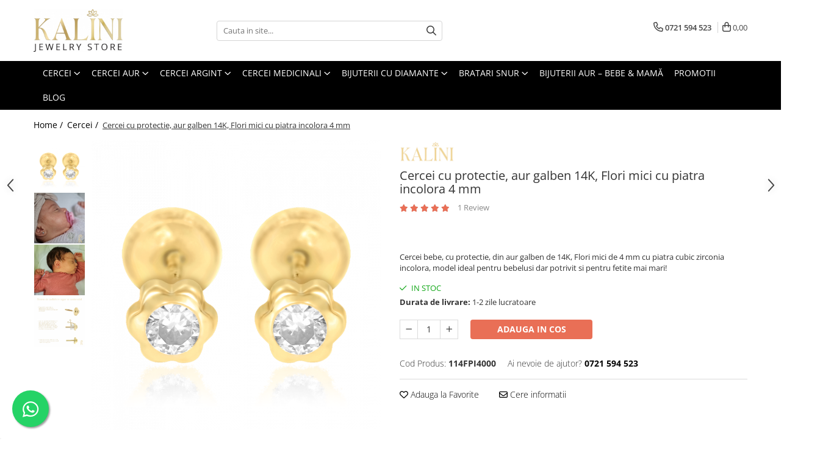

--- FILE ---
content_type: text/html; charset=UTF-8
request_url: https://www.kalini.ro/cercei/cercei-copii-cu-protectie-aur-galben-14k-kalini-flori-mici-cu-piatra-zirconia-incolora.html
body_size: 37575
content:
<!DOCTYPE html>

<html lang="ro-ro">

	<head>
		<meta charset="UTF-8">

		<script src="https://gomagcdn.ro/themes/fashion/js/lazysizes.min.js?v=10281402-4.247" async=""></script>

		<script>
			function g_js(callbk){typeof callbk === 'function' ? window.addEventListener("DOMContentLoaded", callbk, false) : false;}
		</script>

					<link rel="icon" sizes="48x48" href="https://gomagcdn.ro/domains2/kalini.ro/files/favicon/favicon8462.png">
			<link rel="apple-touch-icon" sizes="180x180" href="https://gomagcdn.ro/domains2/kalini.ro/files/favicon/favicon8462.png">
		
		<style>
			/*body.loading{overflow:hidden;}
			body.loading #wrapper{opacity: 0;visibility: hidden;}
			body #wrapper{opacity: 1;visibility: visible;transition:all .1s ease-out;}*/

			.main-header .main-menu{min-height:43px;}
			.-g-hide{visibility:hidden;opacity:0;}

					</style>
					<link rel="preconnect" href="https://fonts.googleapis.com" >
					<link rel="preconnect" href="https://fonts.gstatic.com" crossorigin>
		
		<link rel="preconnect" href="https://gomagcdn.ro"><link rel="dns-prefetch" href="https://fonts.googleapis.com" /><link rel="dns-prefetch" href="https://fonts.gstatic.com" /><link rel="dns-prefetch" href="https://connect.facebook.net" /><link rel="dns-prefetch" href="https://www.facebook.com" /><link rel="dns-prefetch" href="https://www.googletagmanager.com" />

					<link rel="preload" as="image" href="https://gomagcdn.ro/domains2/kalini.ro/files/product/large/cercei-cu-protectie-aur-galben-14k-flori-mici-cu-piatra-incolora-4-mm-524919.png"   >
					<link rel="preload" as="style" href="https://fonts.googleapis.com/css2?family=Jost:ital,wght@0,300;0,400;0,500;0,600;0,700;1,300;1,400&display=swap" fetchpriority="high" onload="this.onload=null;this.rel='stylesheet'" crossorigin>
		
		<link rel="preload" href="https://gomagcdn.ro/themes/fashion/js/plugins.js?v=10281402-4.247" as="script">

		
					<link rel="preload" href="https://www.kalini.ro/theme/default.js?v=41747124427" as="script">
				
		<link rel="preload" href="https://gomagcdn.ro/themes/fashion/js/dev.js?v=10281402-4.247" as="script">

					<noscript>
				<link rel="stylesheet" href="https://fonts.googleapis.com/css2?family=Jost:ital,wght@0,300;0,400;0,500;0,600;0,700;1,300;1,400&display=swap">
			</noscript>
		
					<link rel="stylesheet" href="https://gomagcdn.ro/themes/fashion/css/main-min-v2.css?v=10281402-4.247-1" data-values='{"blockScripts": "1"}'>
		
					<link rel="stylesheet" href="https://www.kalini.ro/theme/default.css?v=41747124427">
		
						<link rel="stylesheet" href="https://gomagcdn.ro/themes/fashion/css/dev-style.css?v=10281402-4.247-1">
		
		
		
		<link rel="alternate" hreflang="x-default" href="https://www.kalini.ro/cercei/cercei-copii-cu-protectie-aur-galben-14k-kalini-flori-mici-cu-piatra-zirconia-incolora.html">
									<!-- Google Tag Manager -->
<script>(function(w,d,s,l,i){w[l]=w[l]||[];w[l].push({'gtm.start':
new Date().getTime(),event:'gtm.js'});var f=d.getElementsByTagName(s)[0],
j=d.createElement(s),dl=l!='dataLayer'?'&l='+l:'';j.async=true;j.src=
'https://www.googletagmanager.com/gtm.js?id='+i+dl;f.parentNode.insertBefore(j,f);
})(window,document,'script','dataLayer','GTM-MZDHZKCC');</script>
<!-- End Google Tag Manager -->					
		<meta name="expires" content="never">
		<meta name="revisit-after" content="1 days">
					<meta name="author" content="Gomag">
				<title>Comanda cercei copii cu protectie din aur galben 14K Kalini, Flori mici cu zirconia 4mm, pentru a oferi un cadou pretios!</title>


					<meta name="robots" content="index,follow" />
						
		<meta name="description" content="Comanda cercei copii, cercei fetite, cercei bebe, cercei nou-nascut si cercei cu protectie din aur gaben 14K Flori mici 4 mm cu piatra zirconia, pentru a oferi un cadou special pentru nastere, botez, pentru  ziua  femeii  sau pentru ziua copilului din magazinul de bijuterii aur copii Kalini. Potriviti si pentru piercing.Transport gratuit, retur gratuit, ambalaj premium cadou!">
		<meta class="viewport" name="viewport" content="width=device-width, initial-scale=1.0, user-scalable=no">
							<meta property="og:description" content="Cercei bebe, cu protectie, din aur galben de 14K, Flori mici de 4 mm cu piatra cubic zirconia incolora, model ideal pentru bebelusi dar potrivit si pentru fetite mai mari!"/>
							<meta property="og:image" content="https://gomagcdn.ro/domains2/kalini.ro/files/product/large/cercei-cu-protectie-aur-galben-14k-flori-mici-cu-piatra-incolora-4-mm-524919.png"/>
															<link rel="canonical" href="https://www.kalini.ro/cercei/cercei-copii-cu-protectie-aur-galben-14k-kalini-flori-mici-cu-piatra-zirconia-incolora.html" />
			<meta property="og:url" content="https://www.kalini.ro/cercei/cercei-copii-cu-protectie-aur-galben-14k-kalini-flori-mici-cu-piatra-zirconia-incolora.html"/>
						
		<meta name="distribution" content="Global">
		<meta name="owner" content="www.kalini.ro">
		<meta name="publisher" content="www.kalini.ro">
		<meta name="rating" content="General">
		<meta name="copyright" content="Copyright www.kalini.ro 2026. All rights reserved">
		<link rel="search" href="https://www.kalini.ro/opensearch.ro.xml" type="application/opensearchdescription+xml" title="Cautare"/>

		
							<script src="https://gomagcdn.ro/themes/fashion/js/jquery-2.1.4.min.js"></script>
			<script defer src="https://gomagcdn.ro/themes/fashion/js/jquery.autocomplete.js?v=20181023"></script>
			<script src="https://gomagcdn.ro/themes/fashion/js/gomag.config.js?v=10281402-4.247"></script>
			<script src="https://gomagcdn.ro/themes/fashion/js/gomag.js?v=10281402-4.247"></script>
		
													<script>
$.Gomag.bind('User/Data/AffiliateMarketing/HideTrafiLeak', function(event, data){

    $('.whatsappfloat').remove();
});
</script><script>
	var items = [];

	items.push(
		{
			id		:'114FPI4000',
			name	:'Cercei cu protectie, aur galben 14K, Flori mici cu piatra incolora 4 mm',
			brand	:'KALINI',
			category:'Cercei',
			price	:399.0000,
			google_business_vertical: 'retail'
		}
	);

	gtag('event', 'view_item', {
		items: [items],
		currency: "Lei",
		value: "399.0000",
		send_to: ''
	});
	</script><script>	
	$(document).ready(function(){
		
		$(document).on('click', $GomagConfig.cartSummaryItemRemoveButton, function() {
			var productId = $(this).attr("data-product");
			var productSku = $(this).attr("data-productsku");
			var productPrice = $(this).attr("data-productprice");
			var productQty = $(this).attr("data-qty");
			
			gtag('event', 'remove_from_cart', {
					send_to	: '',
					value	: parseFloat(productQty) * parseFloat(productPrice),
					items:[{
						id		: productSku,
						quantity: productQty,
						price	: productPrice		 
				}]
			})
			
		})
	
		$(document).on('click', $GomagConfig.checkoutItemRemoveButton, function() {
			
			var itemKey = $(this).attr('id').replace('__checkoutItemRemove','');
			var productId = $(this).data("product");
			var productSku = $(this).attr("productsku");
			var productPrice = $(this).attr("productprice");
			var productQty = $('#quantityToAdd_'+itemKey).val();
			
			gtag('event', 'remove_from_cart', {
				send_to	: '',
				value	: parseFloat(productQty) * parseFloat(productPrice),
				items	:[{
					id		: productSku,
					quantity: productQty,
					price	: productPrice
				}]
			})
			
		})
	});		
	
</script>
<!-- Global site tag (gtag.js) - Google Analytics -->
<script async src="https://www.googletagmanager.com/gtag/js?id=G-05G5DZER2M"></script>
	<script>
 window.dataLayer = window.dataLayer || [];
  function gtag(){dataLayer.push(arguments);}
    var cookieValue = '';
  var name = 'g_c_consent' + "=";
  var decodedCookie = decodeURIComponent(document.cookie);
  var ca = decodedCookie.split(';');
  for(var i = 0; i <ca.length; i++) {
	var c = ca[i];
	while (c.charAt(0) == ' ') {
	  c = c.substring(1);
	}
	if (c.indexOf(name) == 0) {
	  cookieValue = c.substring(name.length, c.length);
	}
  }



if(cookieValue == ''){
	gtag('consent', 'default', {
	  'ad_storage': 'granted',
	  'ad_user_data': 'granted',
	  'ad_personalization': 'granted',
	  'analytics_storage': 'granted',
	  'personalization_storage': 'granted',
	  'functionality_storage': 'granted',
	  'security_storage': 'granted'
	});
	} else if(cookieValue != '-1'){


			gtag('consent', 'default', {
			'ad_storage': 'granted',
			'ad_user_data': 'granted',
			'ad_personalization': 'granted',
			'analytics_storage': 'granted',
			'personalization_storage': 'granted',
			'functionality_storage': 'granted',
			'security_storage': 'granted'
		});
	} else {
	 gtag('consent', 'default', {
		  'ad_storage': 'denied',
		  'ad_user_data': 'denied',
		  'ad_personalization': 'denied',
		  'analytics_storage': 'denied',
			'personalization_storage': 'denied',
			'functionality_storage': 'denied',
			'security_storage': 'denied'
		});

		 }
</script>
<script>

	
  gtag('js', new Date());

 
$.Gomag.bind('Cookie/Policy/Consent/Denied', function(){
	gtag('consent', 'update', {
		  'ad_storage': 'denied',
		  'ad_user_data': 'denied',
		  'ad_personalization': 'denied',
		  'analytics_storage': 'denied',
			'personalization_storage': 'denied',
			'functionality_storage': 'denied',
			'security_storage': 'denied'
		});
		})
$.Gomag.bind('Cookie/Policy/Consent/Granted', function(){
	gtag('consent', 'update', {
		  'ad_storage': 'granted',
		  'ad_user_data': 'granted',
		  'ad_personalization': 'granted',
		  'analytics_storage': 'granted',
			'personalization_storage': 'granted',
			'functionality_storage': 'granted',
			'security_storage': 'granted'
		});
		})
  gtag('config', 'G-05G5DZER2M', {allow_enhanced_conversions: true });
</script>
<script>
	function gaBuildProductVariant(product)
	{
		let _return = '';
		if(product.version != undefined)
		{
			$.each(product.version, function(i, a){
				_return += (_return == '' ? '' : ', ')+a.value;
			})
		}
		return _return;
	}

</script>
<script>
	$.Gomag.bind('Product/Add/To/Cart/After/Listing', function gaProductAddToCartLV4(event, data) {
		if(data.product !== undefined) {
			var gaProduct = false;
			if(typeof(gaProducts) != 'undefined' && gaProducts[data.product.id] != undefined)
			{
				gaProduct = gaProducts[data.product.id];

			}

			if(gaProduct == false)
			{
				gaProduct = {};
				gaProduct.item_id = data.product.id;
				gaProduct.currency = data.product.currency ? (String(data.product.currency).toLowerCase() == 'lei' ? 'RON' : data.product.currency) : 'RON';
				gaProduct.item_name =  data.product.name ;
				gaProduct.item_variant= gaBuildProductVariant(data.product);
				gaProduct.item_brand = data.product.brand;
				gaProduct.item_category = data.product.category;

			}

			gaProduct.price = parseFloat(data.product.price).toFixed(2);
			gaProduct.quantity = data.product.productQuantity;
			gtag("event", "add_to_cart", {
				currency: gaProduct.currency,
				value: parseFloat(gaProduct.price) * parseFloat(gaProduct.quantity),
				items: [
					gaProduct
				]
			});

		}
	})
	$.Gomag.bind('Product/Add/To/Cart/After/Details', function gaProductAddToCartDV4(event, data){

		if(data.product !== undefined){

			var gaProduct = false;
			if(
				typeof(gaProducts) != 'undefined'
				&&
				gaProducts[data.product.id] != undefined
			)
			{
				var gaProduct = gaProducts[data.product.id];
			}

			if(gaProduct == false)
			{
				gaProduct = {};
				gaProduct.item_id = data.product.id;
				gaProduct.currency = data.product.currency ? (String(data.product.currency).toLowerCase() == 'lei' ? 'RON' : data.product.currency) : 'RON';
				gaProduct.item_name =  data.product.name ;
				gaProduct.item_variant= gaBuildProductVariant(data.product);
				gaProduct.item_brand = data.product.brand;
				gaProduct.item_category = data.product.category;

			}

			gaProduct.price = parseFloat(data.product.price).toFixed(2);
			gaProduct.quantity = data.product.productQuantity;


			gtag("event", "add_to_cart", {
			  currency: gaProduct.currency,
			  value: parseFloat(gaProduct.price) * parseFloat(gaProduct.quantity),
			  items: [
				gaProduct
			  ]
			});
        }

	})
	 $.Gomag.bind('Product/Remove/From/Cart', function gaProductRemovedFromCartV4(event, data){
		var envData = $.Gomag.getEnvData();
		var products = envData.products;

		if(data.data.product !== undefined && products[data.data.product] !== undefined){


			var dataProduct = products[data.data.product];


			gaProduct = {};
			gaProduct.item_id = dataProduct.id;

			gaProduct.item_name =   dataProduct.name ;
			gaProduct.currency = dataProduct.currency ? (String(dataProduct.currency).toLowerCase() == 'lei' ? 'RON' : dataProduct.currency) : 'RON';
			gaProduct.item_category = dataProduct.category;
			gaProduct.item_brand = dataProduct.brand;
			gaProduct.price = parseFloat(dataProduct.price).toFixed(2);
			gaProduct.quantity = data.data.quantity;
			gaProduct.item_variant= gaBuildProductVariant(dataProduct);
			gtag("event", "remove_from_cart", {
			  currency: gaProduct.currency,
			  value: parseFloat(gaProduct.price) * parseFloat(gaProduct.quantity),
			  items: [
				gaProduct
			  ]
			});
        }

	});

	 $.Gomag.bind('Cart/Quantity/Update', function gaCartQuantityUpdateV4(event, data){
		var envData = $.Gomag.getEnvData();
		var products = envData.products;
		if(!data.data.finalQuantity || !data.data.initialQuantity)
		{
			return false;
		}
		var dataProduct = products[data.data.product];
		if(dataProduct == undefined)
		{
			return false;
		}

		gaProduct = {};
		gaProduct.item_id = dataProduct.id;
		gaProduct.currency = dataProduct.currency ? (String(dataProduct.currency).toLowerCase() == 'lei' ? 'RON' : dataProduct.currency) : 'RON';
		gaProduct.item_name =  dataProduct.name ;

		gaProduct.item_category = dataProduct.category;
		gaProduct.item_brand = dataProduct.brand;
		gaProduct.price = parseFloat(dataProduct.price).toFixed(2);
		gaProduct.item_variant= gaBuildProductVariant(dataProduct);
		if(parseFloat(data.data.initialQuantity) < parseFloat(data.data.finalQuantity))
		{
			var quantity = parseFloat(data.data.finalQuantity) - parseFloat(data.data.initialQuantity);
			gaProduct.quantity = quantity;

			gtag("event", "add_to_cart", {
			  currency: gaProduct.currency,
			  value: parseFloat(gaProduct.price) * parseFloat(gaProduct.quantity),
			  items: [
				gaProduct
			  ]
			});
		}
		else if(parseFloat(data.data.initialQuantity) > parseFloat(data.data.finalQuantity))
		{
			var quantity = parseFloat(data.data.initialQuantity) - parseFloat(data.data.finalQuantity);
			gaProduct.quantity = quantity;
			gtag("event", "remove_from_cart", {
			  currency: gaProduct.currency,
			  value: parseFloat(gaProduct.price) * parseFloat(gaProduct.quantity),
			  items: [
				gaProduct
			  ]
			});
		}

	});

</script>
<script>
        (function(d, s, i) {
            var f = d.getElementsByTagName(s)[0], j = d.createElement(s);
            j.async = true;
            j.src = "https://t.themarketer.com/t/j/" + i;
            f.parentNode.insertBefore(j, f);
        })(document, "script", "YQ9LBZDZ");
    </script><!-- Google Tag Manager -->
    <script>(function(w,d,s,l,i){w[l]=w[l]||[];w[l].push({'gtm.start':
    new Date().getTime(),event:'gtm.js'});var f=d.getElementsByTagName(s)[0],
    j=d.createElement(s),dl=l!='dataLayer'?'&l='+l:'';j.async=true;j.src=
    'https://www.googletagmanager.com/gtm.js?id='+i+dl;f.parentNode.insertBefore(j,f);
    })(window,document,'script','dataLayer','GTM-MZDHZKCC');</script>
    <!-- End Google Tag Manager --><script>
window.dataLayer = window.dataLayer || [];
window.gtag = window.gtag || function(){dataLayer.push(arguments);}
</script><script>
function gmsc(name, value)
{
	if(value != undefined && value)
	{
		var expires = new Date();
		expires.setTime(expires.getTime() + parseInt(3600*24*1000*90));
		document.cookie = encodeURIComponent(name) + "=" + encodeURIComponent(value) + '; expires='+ expires.toUTCString() + "; path=/";
	}
}
let gmqs = window.location.search;
let gmup = new URLSearchParams(gmqs);
gmsc('g_sc', gmup.get('shop_campaign'));
gmsc('shop_utm_campaign', gmup.get('utm_campaign'));
gmsc('shop_utm_medium', gmup.get('utm_medium'));
gmsc('shop_utm_source', gmup.get('utm_source'));
</script><!-- Facebook Pixel Code -->
				<script>
				!function(f,b,e,v,n,t,s){if(f.fbq)return;n=f.fbq=function(){n.callMethod?
				n.callMethod.apply(n,arguments):n.queue.push(arguments)};if(!f._fbq)f._fbq=n;
				n.push=n;n.loaded=!0;n.version="2.0";n.queue=[];t=b.createElement(e);t.async=!0;
				t.src=v;s=b.getElementsByTagName(e)[0];s.parentNode.insertBefore(t,s)}(window,
				document,"script","//connect.facebook.net/en_US/fbevents.js");

				fbq("init", "930795014554963");
				fbq("track", "PageView");</script>
				<!-- End Facebook Pixel Code -->
				<script>
				$.Gomag.bind('User/Ajax/Data/Loaded', function(event, data){
					if(data != undefined && data.data != undefined)
					{
						var eventData = data.data;
						if(eventData.facebookUserData != undefined)
						{
							$('body').append(eventData.facebookUserData);
						}
					}
				})
				</script>
				<meta name="facebook-domain-verification" content="kzwuwgngjfb2qtj9bwrzj3ot36d7s4" /><script>
	$.Gomag.bind('Product/Add/To/Cart/After/Listing', function(event, data){
		if(data.product !== undefined){
			gtag('event', 'add_to_cart', {
				send_to	: '',
				value	: parseFloat(data.product.productQuantity) * parseFloat(data.product.price),
				items	:[{
					id		: data.product.sku,
					name	: data.product.name,
					brand	: data.product.brand,
					category: data.product.category,
					quantity: data.product.productQuantity,
					price	: data.product.price
				 
			}]
		   })
        }
	})
	$.Gomag.bind('Product/Add/To/Cart/After/Details', function(event, data){
		
		if(data.product !== undefined){
			gtag('event', 'add_to_cart', {
				send_to: '',
				value: parseFloat(data.product.productQuantity) * parseFloat(data.product.price),
				items: [{
					id: data.product.sku,
					name		: data.product.name,
					brand		: data.product.brand,
					category	: data.product.category,
					quantity	: data.product.productQuantity,
					price		: data.product.price
				}]	
			})
		}
	})
   
</script>					
		
	</head>

	<body class="" style="">

		<script >
			function _addCss(url, attribute, value, loaded){
				var _s = document.createElement('link');
				_s.rel = 'stylesheet';
				_s.href = url;
				_s.type = 'text/css';
				if(attribute)
				{
					_s.setAttribute(attribute, value)
				}
				if(loaded){
					_s.onload = function(){
						var dom = document.getElementsByTagName('body')[0];
						//dom.classList.remove('loading');
					}
				}
				var _st = document.getElementsByTagName('link')[0];
				_st.parentNode.insertBefore(_s, _st);
			}
			//_addCss('https://fonts.googleapis.com/css2?family=Open+Sans:ital,wght@0,300;0,400;0,600;0,700;1,300;1,400&display=swap');
			_addCss('https://gomagcdn.ro/themes/_fonts/Open-Sans.css');

		</script>
		<script>
				/*setTimeout(
				  function()
				  {
				   document.getElementsByTagName('body')[0].classList.remove('loading');
				  }, 1000);*/
		</script>
							
					<div id="fb-root"></div>
						<script >
			window.fbAsyncInit = function() {
			FB.init({
			appId : '380859993987583',
			autoLogAppEvents : true,
			xfbml : true,
			version : 'v12.0'
			});
			};
			</script>
			<script async defer crossorigin="anonymous" src="https://connect.facebook.net/ro_RO/sdk.js"></script>
					
		<div id="wrapper">
			<!-- BLOCK:eb4de151e36c6d35e2c93a46efaf5658 start -->
<div id="_cartSummary" class="hide"></div>

<script >
	$(document).ready(function() {

		$(document).on('keypress', '.-g-input-loader', function(){
			$(this).addClass('-g-input-loading');
		})

		$.Gomag.bind('Product/Add/To/Cart/After', function(eventResponse, properties)
		{
									var data = JSON.parse(properties.data);
			$('.q-cart').html(data.quantity);
			if(parseFloat(data.quantity) > 0)
			{
				$('.q-cart').removeClass('hide');
			}
			else
			{
				$('.q-cart').addClass('hide');
			}
			$('.cartPrice').html(data.subtotal + ' ' + data.currency);
			$('.cartProductCount').html(data.quantity);


		})
		$('#_cartSummary').on('updateCart', function(event, cart) {
			var t = $(this);

			$.get('https://www.kalini.ro/cart-update', {
				cart: cart
			}, function(data) {

				$('.q-cart').html(data.quantity);
				if(parseFloat(data.quantity) > 0)
				{
					$('.q-cart').removeClass('hide');
				}
				else
				{
					$('.q-cart').addClass('hide');
				}
				$('.cartPrice').html(data.subtotal + ' ' + data.currency);
				$('.cartProductCount').html(data.quantity);
			}, 'json');
			window.ga = window.ga || function() {
				(ga.q = ga.q || []).push(arguments)
			};
			ga('send', 'event', 'Buton', 'Click', 'Adauga_Cos');
		});

		if(window.gtag_report_conversion) {
			$(document).on("click", 'li.phone-m', function() {
				var phoneNo = $('li.phone-m').children( "a").attr('href');
				gtag_report_conversion(phoneNo);
			});

		}

	});
</script>



<header class="main-header container-bg clearfix" data-block="headerBlock">
	<div class="discount-tape container-h full -g-hide" id="_gomagHellobar"></div>

		
	<div class="top-head-bg container-h full">

		<div class="top-head container-h">
			<div class="row">
				<div class="col-md-3 col-sm-3 col-xs-5 logo-h">
					
	<a href="https://www.kalini.ro" id="logo" data-pageId="2">
		<img src="https://gomagcdn.ro/domains2/kalini.ro/files/company/kalini-logo-cu-auriu-rgb-33913255438636.jpg" fetchpriority="high" class="img-responsive" alt="Kalini Bijuterii" title="Kalini Bijuterii" width="200" height="50" style="width:auto;">
	</a>
				</div>
				<div class="col-md-4 col-sm-4 col-xs-7 main search-form-box">
					
<form name="search-form" class="search-form" action="https://www.kalini.ro/produse" id="_searchFormMainHeader">

	<input id="_autocompleteSearchMainHeader" name="c" class="input-placeholder -g-input-loader" type="text" placeholder="Cauta in site..." aria-label="Search"  value="">
	<button id="_doSearch" class="search-button" aria-hidden="true">
		<i class="fa fa-search" aria-hidden="true"></i>
	</button>

				<script >
			$(document).ready(function() {

				$('#_autocompleteSearchMainHeader').autocomplete({
					serviceUrl: 'https://www.kalini.ro/autocomplete',
					minChars: 2,
					deferRequestBy: 700,
					appendTo: '#_searchFormMainHeader',
					width: parseInt($('#_doSearch').offset().left) - parseInt($('#_autocompleteSearchMainHeader').offset().left),
					formatResult: function(suggestion, currentValue) {
						return suggestion.value;
					},
					onSelect: function(suggestion) {
						$(this).val(suggestion.data);
					},
					onSearchComplete: function(suggestion) {
						$(this).removeClass('-g-input-loading');
					}
				});
				$(document).on('click', '#_doSearch', function(e){
					e.preventDefault();
					if($('#_autocompleteSearchMainHeader').val() != '')
					{
						$('#_searchFormMainHeader').submit();
					}
				})
			});
		</script>
	

</form>
				</div>
				<div class="col-md-5 col-sm-5 acount-section">
					
<ul>
	<li class="search-m hide">
		<a href="#" class="-g-no-url" aria-label="Cauta in site..." data-pageId="">
			<i class="fa fa-search search-open" aria-hidden="true"></i>
			<i style="display:none" class="fa fa-times search-close" aria-hidden="true"></i>
		</a>
	</li>
	<li class="-g-user-icon -g-user-icon-empty">
			
	</li>
	
				<li class="contact-header">
			<a href="tel:0721 594 523" aria-label="Contacteaza-ne" data-pageId="3">
				<i class="fa fa-phone" aria-hidden="true"></i>
								<span>0721 594 523</span>
			</a>
		</li>
			<li class="wishlist-header hide">
		<a href="https://www.kalini.ro/wishlist" aria-label="Wishlist" data-pageId="28">
			<span class="-g-wishlist-product-count -g-hide"></span>
			<i class="fa fa-heart-o" aria-hidden="true"></i>
			<span class="">Favorite</span>
		</a>
	</li>
	<li class="cart-header-btn cart">
		<a class="cart-drop _showCartHeader" href="https://www.kalini.ro/cos-de-cumparaturi" aria-label="Cos de cumparaturi">
			<span class="q-cart hide">0</span>
			<i class="fa fa-shopping-bag" aria-hidden="true"></i>
			<span class="count cartPrice">0,00
				
			</span>
		</a>
					<div class="cart-dd  _cartShow cart-closed"></div>
			</li>

	</ul>

	<script>
		$(document).ready(function() {
			//Cart
							$('.cart').mouseenter(function() {
					$.Gomag.showCartSummary('div._cartShow');
				}).mouseleave(function() {
					$.Gomag.hideCartSummary('div._cartShow');
					$('div._cartShow').removeClass('cart-open');
				});
						$(document).on('click', '.dropdown-toggle', function() {
				window.location = $(this).attr('href');
			})
		})
	</script>

				</div>
			</div>
		</div>
	</div>


<div id="navigation">
	<nav id="main-menu" class="main-menu container-h full clearfix">
		<a href="#" class="menu-trg -g-no-url" title="Produse">
			<span>&nbsp;</span>
		</a>
		
<div class="container-h nav-menu-hh clearfix">

	<!-- BASE MENU -->
	<ul class="
			nav-menu base-menu container-h
			
			
		">

		

			
		<li class="menu-drop __GomagMM ">
							<a
					href="https://www.kalini.ro/cercei"
					class="  "
					rel="  "
					
					title="Cercei"
					data-Gomag=''
					data-block-name="mainMenuD0"
					data-pageId= "80"
					data-block="mainMenuD">
											<span class="list">Cercei</span>
						<i class="fa fa-angle-down"></i>
				</a>

									<div class="menu-dd">
										<ul class="drop-list clearfix w100">
																																						<li class="fl">
										<div class="col">
											<p class="title">
												<a
												href="https://www.kalini.ro/cercei-bebelusi"
												class="title    "
												rel="  "
												
												title="Cercei  bebelusi"
												data-Gomag=''
												data-block-name="mainMenuD1"
												data-block="mainMenuD"
												data-pageId= "80"
												>
																										Cercei  bebelusi
												</a>
											</p>
																						
										</div>
									</li>
																																<li class="fl">
										<div class="col">
											<p class="title">
												<a
												href="https://www.kalini.ro/cercei-aur-copii-1-an"
												class="title    "
												rel="  "
												
												title="Cercei fetite 1 an+"
												data-Gomag=''
												data-block-name="mainMenuD1"
												data-block="mainMenuD"
												data-pageId= "80"
												>
																										Cercei fetite 1 an+
												</a>
											</p>
																						
										</div>
									</li>
																																<li class="fl">
										<div class="col">
											<p class="title">
												<a
												href="https://www.kalini.ro/cercei-aur-copii-5-ani"
												class="title    "
												rel="  "
												
												title="Cercei  5 ani+"
												data-Gomag=''
												data-block-name="mainMenuD1"
												data-block="mainMenuD"
												data-pageId= "80"
												>
																										Cercei  5 ani+
												</a>
											</p>
																						
										</div>
									</li>
																																<li class="fl">
										<div class="col">
											<p class="title">
												<a
												href="https://www.kalini.ro/cercei-aur-adulti"
												class="title    "
												rel="  "
												
												title="Cercei adolescente si doamne"
												data-Gomag=''
												data-block-name="mainMenuD1"
												data-block="mainMenuD"
												data-pageId= "80"
												>
																										Cercei adolescente si doamne
												</a>
											</p>
																						
										</div>
									</li>
																																<li class="fl">
										<div class="col">
											<p class="title">
												<a
												href="https://www.kalini.ro/cercei-aur-pentru-piercing"
												class="title    "
												rel="  "
												
												title="Cercei  piercing"
												data-Gomag=''
												data-block-name="mainMenuD1"
												data-block="mainMenuD"
												data-pageId= "80"
												>
																										Cercei  piercing
												</a>
											</p>
																						
										</div>
									</li>
																													</ul>
																	</div>
									
		</li>
		
		<li class="menu-drop __GomagMM ">
							<a
					href="https://www.kalini.ro/cercei-aur"
					class="  "
					rel="  "
					
					title="Cercei  Aur"
					data-Gomag=''
					data-block-name="mainMenuD0"
					data-pageId= "80"
					data-block="mainMenuD">
											<span class="list">Cercei  Aur</span>
						<i class="fa fa-angle-down"></i>
				</a>

									<div class="menu-dd">
										<ul class="drop-list clearfix w100">
																																						<li class="fl">
										<div class="col">
											<p class="title">
												<a
												href="https://www.kalini.ro/cercei-din-aur-cu-protectie"
												class="title    "
												rel="  "
												
												title="Cercei din aur cu protectie"
												data-Gomag=''
												data-block-name="mainMenuD1"
												data-block="mainMenuD"
												data-pageId= "80"
												>
																										Cercei din aur cu protectie
												</a>
											</p>
																						
										</div>
									</li>
																																<li class="fl">
										<div class="col">
											<p class="title">
												<a
												href="https://www.kalini.ro/cercei-din-aur-cu-tortita"
												class="title    "
												rel="  "
												
												title="Cercei din aur cu tortita"
												data-Gomag=''
												data-block-name="mainMenuD1"
												data-block="mainMenuD"
												data-pageId= "80"
												>
																										Cercei din aur cu tortita
												</a>
											</p>
																						
										</div>
									</li>
																																<li class="fl">
										<div class="col">
											<p class="title">
												<a
												href="https://www.kalini.ro/cercei-aur-alb"
												class="title    "
												rel="  "
												
												title="Cercei aur alb"
												data-Gomag=''
												data-block-name="mainMenuD1"
												data-block="mainMenuD"
												data-pageId= "80"
												>
																										Cercei aur alb
												</a>
											</p>
																						
										</div>
									</li>
																																<li class="fl">
										<div class="col">
											<p class="title">
												<a
												href="https://www.kalini.ro/cercei-din-aur-cu-pietre-pretioase"
												class="title    "
												rel="  "
												
												title="Cercei din aur cu pietre pretioase"
												data-Gomag=''
												data-block-name="mainMenuD1"
												data-block="mainMenuD"
												data-pageId= "80"
												>
																										Cercei din aur cu pietre pretioase
												</a>
											</p>
																						
										</div>
									</li>
																																<li class="fl">
										<div class="col">
											<p class="title">
												<a
												href="https://www.kalini.ro/cercei-aur-galben"
												class="title    "
												rel="  "
												
												title="Cercei aur galben"
												data-Gomag=''
												data-block-name="mainMenuD1"
												data-block="mainMenuD"
												data-pageId= "80"
												>
																										Cercei aur galben
												</a>
											</p>
																						
										</div>
									</li>
																																<li class="fl">
										<div class="col">
											<p class="title">
												<a
												href="https://www.kalini.ro/cercei-aur-18k"
												class="title    "
												rel="  "
												
												title="Cercei aur 18K"
												data-Gomag=''
												data-block-name="mainMenuD1"
												data-block="mainMenuD"
												data-pageId= "80"
												>
																										Cercei aur 18K
												</a>
											</p>
																						
										</div>
									</li>
																																<li class="fl">
										<div class="col">
											<p class="title">
												<a
												href="https://www.kalini.ro/cercei-aur-14k"
												class="title    "
												rel="  "
												
												title="Cercei aur 14k"
												data-Gomag=''
												data-block-name="mainMenuD1"
												data-block="mainMenuD"
												data-pageId= "80"
												>
																										Cercei aur 14k
												</a>
											</p>
																						
										</div>
									</li>
																																<li class="fl">
										<div class="col">
											<p class="title">
												<a
												href="https://www.kalini.ro/cercei-aur-9k"
												class="title    "
												rel="  "
												
												title="Cercei aur 9K"
												data-Gomag=''
												data-block-name="mainMenuD1"
												data-block="mainMenuD"
												data-pageId= "80"
												>
																										Cercei aur 9K
												</a>
											</p>
																						
										</div>
									</li>
																													</ul>
																	</div>
									
		</li>
		
		<li class="menu-drop __GomagMM ">
							<a
					href="https://www.kalini.ro/cercei-argint"
					class="  "
					rel="  "
					
					title="Cercei Argint"
					data-Gomag=''
					data-block-name="mainMenuD0"
					data-pageId= "80"
					data-block="mainMenuD">
											<span class="list">Cercei Argint</span>
						<i class="fa fa-angle-down"></i>
				</a>

									<div class="menu-dd">
										<ul class="drop-list clearfix w100">
																																						<li class="fl">
										<div class="col">
											<p class="title">
												<a
												href="https://www.kalini.ro/cercei-argint-cu-protectie"
												class="title    "
												rel="  "
												
												title="Cercei argint cu protectie"
												data-Gomag=''
												data-block-name="mainMenuD1"
												data-block="mainMenuD"
												data-pageId= "80"
												>
																										Cercei argint cu protectie
												</a>
											</p>
																						
										</div>
									</li>
																																<li class="fl">
										<div class="col">
											<p class="title">
												<a
												href="https://www.kalini.ro/cercei-argint-cu-fluturas"
												class="title    "
												rel="  "
												
												title="Cercei argint cu surub"
												data-Gomag=''
												data-block-name="mainMenuD1"
												data-block="mainMenuD"
												data-pageId= "80"
												>
																										Cercei argint cu surub
												</a>
											</p>
																						
										</div>
									</li>
																																<li class="fl">
										<div class="col">
											<p class="title">
												<a
												href="https://www.kalini.ro/cercei-argint-lungi-tortita"
												class="title    "
												rel="  "
												
												title="Cercei argint lungi / tortita"
												data-Gomag=''
												data-block-name="mainMenuD1"
												data-block="mainMenuD"
												data-pageId= "80"
												>
																										Cercei argint lungi / tortita
												</a>
											</p>
																						
										</div>
									</li>
																													</ul>
																	</div>
									
		</li>
		
		<li class="menu-drop __GomagMM ">
							<a
					href="https://www.kalini.ro/cercei-din-otel-inoxidabil-hipoalergenici"
					class="  "
					rel="  "
					
					title="Cercei  medicinali"
					data-Gomag=''
					data-block-name="mainMenuD0"
					data-pageId= "80"
					data-block="mainMenuD">
											<span class="list">Cercei  medicinali</span>
						<i class="fa fa-angle-down"></i>
				</a>

									<div class="menu-dd">
										<ul class="drop-list clearfix w100">
																																						<li class="fl">
										<div class="col">
											<p class="title">
												<a
												href="https://www.kalini.ro/kituri-pentru-gauri-de-urechi"
												class="title    "
												rel="  "
												
												title="Kituri pentru gauri de urechi"
												data-Gomag=''
												data-block-name="mainMenuD1"
												data-block="mainMenuD"
												data-pageId= "80"
												>
																										Kituri pentru gauri de urechi
												</a>
											</p>
																						
										</div>
									</li>
																													</ul>
																	</div>
									
		</li>
		
		<li class="menu-drop __GomagMM ">
							<a
					href="https://www.kalini.ro/bijuterii-cu-diamante"
					class="  "
					rel="  "
					
					title="Bijuterii cu diamante"
					data-Gomag=''
					data-block-name="mainMenuD0"
					data-pageId= "80"
					data-block="mainMenuD">
											<span class="list">Bijuterii cu diamante</span>
						<i class="fa fa-angle-down"></i>
				</a>

									<div class="menu-dd">
										<ul class="drop-list clearfix w100">
																																						<li class="fl">
										<div class="col">
											<p class="title">
												<a
												href="https://www.kalini.ro/cercei-cu-tortita"
												class="title    "
												rel="  "
												
												title="Cercei cu tortita"
												data-Gomag=''
												data-block-name="mainMenuD1"
												data-block="mainMenuD"
												data-pageId= "80"
												>
																										Cercei cu tortita
												</a>
											</p>
																						
										</div>
									</li>
																																<li class="fl">
										<div class="col">
											<p class="title">
												<a
												href="https://www.kalini.ro/cercei-cu-protectie"
												class="title    "
												rel="  "
												
												title="Cercei cu protectie"
												data-Gomag=''
												data-block-name="mainMenuD1"
												data-block="mainMenuD"
												data-pageId= "80"
												>
																										Cercei cu protectie
												</a>
											</p>
																						
										</div>
									</li>
																																<li class="fl">
										<div class="col">
											<p class="title">
												<a
												href="https://www.kalini.ro/pandantive-coliere"
												class="title    "
												rel="  "
												
												title="Pandantive & coliere"
												data-Gomag=''
												data-block-name="mainMenuD1"
												data-block="mainMenuD"
												data-pageId= "80"
												>
																										Pandantive &amp; coliere
												</a>
											</p>
																						
										</div>
									</li>
																													</ul>
																	</div>
									
		</li>
		
		<li class="menu-drop __GomagMM ">
							<a
					href="https://www.kalini.ro/bratari-snur"
					class="  "
					rel="  "
					
					title="Bratari snur"
					data-Gomag=''
					data-block-name="mainMenuD0"
					data-pageId= "80"
					data-block="mainMenuD">
											<span class="list">Bratari snur</span>
						<i class="fa fa-angle-down"></i>
				</a>

									<div class="menu-dd">
										<ul class="drop-list clearfix w100">
																																						<li class="fl">
										<div class="col">
											<p class="title">
												<a
												href="https://www.kalini.ro/bratari-snur-cu-aur"
												class="title    "
												rel="  "
												
												title="Bratari snur cu aur"
												data-Gomag=''
												data-block-name="mainMenuD1"
												data-block="mainMenuD"
												data-pageId= "80"
												>
																										Bratari snur cu aur
												</a>
											</p>
																						
										</div>
									</li>
																													</ul>
																	</div>
									
		</li>
		
		<li class="menu-drop __GomagMM ">
								<a
						href="https://www.kalini.ro/bijuterii-aur-bebe-mamă"
						class="    "
						rel="  "
						
						title="Bijuterii Aur – Bebe & Mamă"
						data-Gomag=''
						data-block-name="mainMenuD0"  data-block="mainMenuD" data-pageId= "80">
												<span class="list">Bijuterii Aur – Bebe &amp; Mamă</span>
					</a>
				
		</li>
		
		<li class="menu-drop __GomagMM ">
								<a
						href="https://www.kalini.ro/promotii-43"
						class="    "
						rel="  "
						
						title="Promotii"
						data-Gomag=''
						data-block-name="mainMenuD0"  data-block="mainMenuD" data-pageId= "80">
												<span class="list">Promotii</span>
					</a>
				
		</li>
						
		

	
		<li class="menu-drop __GomagSM   ">

			<a
				href="https://www.kalini.ro/blog"
				rel="  "
				
				title="Blog"
				data-Gomag=''
				data-block="mainMenuD"
				data-pageId= "85"
				class=" "
			>
								Blog
							</a>
					</li>
	
		
	</ul> <!-- end of BASE MENU -->

</div>		<ul class="mobile-icon fr">

							<li class="phone-m">
					<a href="tel:0721 594 523" title="Contacteaza-ne">
												<i class="fa fa-phone" aria-hidden="true"></i>
					</a>
				</li>
									<li class="user-m -g-user-icon -g-user-icon-empty">
			</li>
			<li class="wishlist-header-m hide">
				<a href="https://www.kalini.ro/wishlist">
					<span class="-g-wishlist-product-count"></span>
					<i class="fa fa-heart-o" aria-hidden="true"></i>

				</a>
			</li>
			<li class="cart-m">
				<a href="https://www.kalini.ro/cos-de-cumparaturi" aria-label="Cos de cumparaturi">
					<span class="q-cart hide">0</span>
					<i class="fa fa-shopping-bag" aria-hidden="true"></i>
				</a>
			</li>
			<li class="search-m">
				<a href="#" class="-g-no-url" aria-label="Cauta in site...">
					<i class="fa fa-search search-open" aria-hidden="true"></i>
					<i style="display:none" class="fa fa-times search-close" aria-hidden="true"></i>
				</a>
			</li>
					</ul>
	</nav>
	<!-- end main-nav -->

	<div style="display:none" class="search-form-box search-toggle">
		<form name="search-form" class="search-form" action="https://www.kalini.ro/produse" id="_searchFormMobileToggle">
			<input id="_autocompleteSearchMobileToggle" name="c" class="input-placeholder -g-input-loader" type="text" autofocus="autofocus" value="" placeholder="Cauta in site..." aria-label="Search">
			<button id="_doSearchMobile" class="search-button" aria-hidden="true">
				<i class="fa fa-search" aria-hidden="true"></i>
			</button>

										<script >
					$(document).ready(function() {
						$('#_autocompleteSearchMobileToggle').autocomplete({
							serviceUrl: 'https://www.kalini.ro/autocomplete',
							minChars: 2,
							deferRequestBy: 700,
							appendTo: '#_searchFormMobileToggle',
							width: parseInt($('#_doSearchMobile').offset().left) - parseInt($('#_autocompleteSearchMobileToggle').offset().left),
							formatResult: function(suggestion, currentValue) {
								return suggestion.value;
							},
							onSelect: function(suggestion) {
								$(this).val(suggestion.data);
							},
							onSearchComplete: function(suggestion) {
								$(this).removeClass('-g-input-loading');
							}
						});

						$(document).on('click', '#_doSearchMobile', function(e){
							e.preventDefault();
							if($('#_autocompleteSearchMobileToggle').val() != '')
							{
								$('#_searchFormMobileToggle').submit();
							}
						})
					});
				</script>
			
		</form>
	</div>
</div>

</header>
<!-- end main-header --><!-- BLOCK:eb4de151e36c6d35e2c93a46efaf5658 end -->
			
<script >
	$.Gomag.bind('Product/Add/To/Cart/Validate', function(response, isValid)
	{
		$($GomagConfig.versionAttributesName).removeClass('versionAttributeError');

		if($($GomagConfig.versionAttributesSelectSelector).length && !$($GomagConfig.versionAttributesSelectSelector).val())
		{

			if ($($GomagConfig.versionAttributesHolder).position().top < jQuery(window).scrollTop()){
				//scroll up
				 $([document.documentElement, document.body]).animate({
					scrollTop: $($GomagConfig.versionAttributesHolder).offset().top - 55
				}, 1000, function() {
					$($GomagConfig.versionAttributesName).addClass('versionAttributeError');
				});
			}
			else if ($($GomagConfig.versionAttributesHolder).position().top + $($GomagConfig.versionAttributesHolder).height() >
				$(window).scrollTop() + (
					window.innerHeight || document.documentElement.clientHeight
				)) {
				//scroll down
				$('html,body').animate({
					scrollTop: $($GomagConfig.versionAttributesHolder).position().top - (window.innerHeight || document.documentElement.clientHeight) + $($GomagConfig.versionAttributesHolder).height() -55 }, 1000, function() {
					$($GomagConfig.versionAttributesName).addClass('versionAttributeError');
				}
				);
			}
			else{
				$($GomagConfig.versionAttributesName).addClass('versionAttributeError');
			}

			isValid.noError = false;
		}
		if($($GomagConfig.versionAttributesSelector).length && !$('.'+$GomagConfig.versionAttributesActiveSelectorClass).length)
		{

			if ($($GomagConfig.versionAttributesHolder).position().top < jQuery(window).scrollTop()){
				//scroll up
				 $([document.documentElement, document.body]).animate({
					scrollTop: $($GomagConfig.versionAttributesHolder).offset().top - 55
				}, 1000, function() {
					$($GomagConfig.versionAttributesName).addClass('versionAttributeError');
				});
			}
			else if ($($GomagConfig.versionAttributesHolder).position().top + $($GomagConfig.versionAttributesHolder).height() >
				$(window).scrollTop() + (
					window.innerHeight || document.documentElement.clientHeight
				)) {
				//scroll down
				$('html,body').animate({
					scrollTop: $($GomagConfig.versionAttributesHolder).position().top - (window.innerHeight || document.documentElement.clientHeight) + $($GomagConfig.versionAttributesHolder).height() -55 }, 1000, function() {
					$($GomagConfig.versionAttributesName).addClass('versionAttributeError');
				}
				);
			}
			else{
				$($GomagConfig.versionAttributesName).addClass('versionAttributeError');
			}

			isValid.noError = false;
		}
	});
	$.Gomag.bind('Page/Load', function removeSelectedVersionAttributes(response, settings) {
		/* remove selection for versions */
		if((settings.doNotSelectVersion != undefined && settings.doNotSelectVersion === true) && $($GomagConfig.versionAttributesSelector).length && !settings.reloadPageOnVersionClick) {
			$($GomagConfig.versionAttributesSelector).removeClass($GomagConfig.versionAttributesActiveSelectorClass);
		}

		if((settings.doNotSelectVersion != undefined && settings.doNotSelectVersion === true) && $($GomagConfig.versionAttributesSelectSelector).length) {
			var selected = settings.reloadPageOnVersionClick != undefined && settings.reloadPageOnVersionClick ? '' : 'selected="selected"';

			$($GomagConfig.versionAttributesSelectSelector).prepend('<option value="" ' + selected + '>Selectati</option>');
		}
	});
	$(document).ready(function() {
		function is_touch_device2() {
			return (('ontouchstart' in window) || (navigator.MaxTouchPoints > 0) || (navigator.msMaxTouchPoints > 0));
		};

		
		$.Gomag.bind('Product/Details/After/Ajax/Load', function(e, payload)
		{
			let reinit = payload.reinit;
			let response = payload.response;

			if(reinit){
				$('.thumb-h:not(.horizontal):not(.vertical)').insertBefore('.vertical-slide-img');

				var hasThumb = $('.thumb-sld').length > 0;

				$('.prod-lg-sld:not(.disabled)').slick({
					slidesToShow: 1,
					slidesToScroll: 1,
					//arrows: false,
					fade: true,
					//cssEase: 'linear',
					dots: true,
					infinite: false,
					draggable: false,
					dots: true,
					//adaptiveHeight: true,
					asNavFor: hasThumb ? '.thumb-sld' : null
				/*}).on('afterChange', function(event, slick, currentSlide, nextSlide){
					if($( window ).width() > 800 ){

						$('.zoomContainer').remove();
						$('#img_0').removeData('elevateZoom');
						var source = $('#img_'+currentSlide).attr('data-src');
						var fullImage = $('#img_'+currentSlide).attr('data-full-image');
						$('.swaped-image').attr({
							//src:source,
							"data-zoom-image":fullImage
						});
						$('.zoomWindowContainer div').stop().css("background-image","url("+ fullImage +")");
						$("#img_"+currentSlide).elevateZoom({responsive: true});
					}*/
				});

				if($( window ).width() < 767 ){
					$('.prod-lg-sld.disabled').slick({
						slidesToShow: 1,
						slidesToScroll: 1,
						fade: true,
						dots: true,
						infinite: false,
						draggable: false,
						dots: true,
					});
				}

				$('.prod-lg-sld.slick-slider').slick('resize');

				//PRODUCT THUMB SLD
				if ($('.thumb-h.horizontal').length){
					$('.thumb-sld').slick({
						vertical: false,
						slidesToShow: 6,
						slidesToScroll: 1,
						asNavFor: '.prod-lg-sld',
						dots: false,
						infinite: false,
						//centerMode: true,
						focusOnSelect: true
					});
				} else if ($('.thumb-h').length) {
					$('.thumb-sld').slick({
						vertical: true,
						slidesToShow: 4,
						slidesToScroll: 1,
						asNavFor: '.prod-lg-sld',
						dots: false,
						infinite: false,
						draggable: false,
						swipe: false,
						//adaptiveHeight: true,
						//centerMode: true,
						focusOnSelect: true
					});
				}

				if($.Gomag.isMobile()){
					$($GomagConfig.bannerDesktop).remove()
					$($GomagConfig.bannerMobile).removeClass('hideSlide');
				} else {
					$($GomagConfig.bannerMobile).remove()
					$($GomagConfig.bannerDesktop).removeClass('hideSlide');
				}
			}

			$.Gomag.trigger('Product/Details/After/Ajax/Load/Complete', {'response':response});
		});

		$.Gomag.bind('Product/Details/After/Ajax/Response', function(e, payload)
		{
			let response = payload.response;
			let data = payload.data;
			let reinitSlider = false;

			if (response.title) {
				let $content = $('<div>').html(response.title);
				let title = $($GomagConfig.detailsProductTopHolder).find($GomagConfig.detailsProductTitleHolder).find('.title > span');
				let newTitle = $content.find('.title > span');
				if(title.text().trim().replace(/\s+/g, ' ') != newTitle.text().trim().replace(/\s+/g, ' ')){
					$.Gomag.fadeReplace(title,newTitle);
				}

				let brand = $($GomagConfig.detailsProductTopHolder).find($GomagConfig.detailsProductTitleHolder).find('.brand-detail');
				let newBrand = $content.find('.brand-detail');
				if(brand.text().trim().replace(/\s+/g, ' ') != newBrand.text().trim().replace(/\s+/g, ' ')){
					$.Gomag.fadeReplace(brand,newBrand);
				}

				let review = $($GomagConfig.detailsProductTopHolder).find($GomagConfig.detailsProductTitleHolder).find('.__reviewTitle');
				let newReview = $content.find('.__reviewTitle');
				if(review.text().trim().replace(/\s+/g, ' ') != newReview.text().trim().replace(/\s+/g, ' ')){
					$.Gomag.fadeReplace(review,newReview);
				}
			}

			if (response.images) {
				let $content = $('<div>').html(response.images);
				var imagesHolder = $($GomagConfig.detailsProductTopHolder).find($GomagConfig.detailsProductImagesHolder);
				var images = [];
				imagesHolder.find('img').each(function() {
					var dataSrc = $(this).attr('data-src');
					if (dataSrc) {
						images.push(dataSrc);
					}
				});

				var newImages = [];
				$content.find('img').each(function() {
					var dataSrc = $(this).attr('data-src');
					if (dataSrc) {
						newImages.push(dataSrc);
					}
				});

				if(!$content.find('.thumb-h.horizontal').length && imagesHolder.find('.thumb-h.horizontal').length){
					$content.find('.thumb-h').addClass('horizontal');
				}
				
				const newTop  = $content.find('.product-icon-box:not(.bottom)').first();
				const oldTop  = imagesHolder.find('.product-icon-box:not(.bottom)').first();

				if (newTop.length && oldTop.length && (newTop.prop('outerHTML') !== oldTop.prop('outerHTML'))) {
					oldTop.replaceWith(newTop.clone());
				}
				
				const newBottom = $content.find('.product-icon-box.bottom').first();
				const oldBottom = imagesHolder.find('.product-icon-box.bottom').first();

				if (newBottom.length && oldBottom.length && (newBottom.prop('outerHTML') !== oldBottom.prop('outerHTML'))) {
					oldBottom.replaceWith(newBottom.clone());
				}

				if (images.length !== newImages.length || images.some((val, i) => val !== newImages[i])) {
					$.Gomag.fadeReplace($($GomagConfig.detailsProductTopHolder).find($GomagConfig.detailsProductImagesHolder), $content.html());
					reinitSlider = true;
				}
			}

			if (response.details) {
				let $content = $('<div>').html(response.details);
				$content.find('.stock-limit').hide();
				function replaceDetails(content){
					$($GomagConfig.detailsProductTopHolder).find($GomagConfig.detailsProductDetailsHolder).html(content);
				}

				if($content.find('.__shippingPriceTemplate').length && $($GomagConfig.detailsProductTopHolder).find('.__shippingPriceTemplate').length){
					$content.find('.__shippingPriceTemplate').replaceWith($($GomagConfig.detailsProductTopHolder).find('.__shippingPriceTemplate'));
					$($GomagConfig.detailsProductTopHolder).find('.__shippingPriceTemplate').slideDown(100);
				} else if (!$content.find('.__shippingPriceTemplate').length && $($GomagConfig.detailsProductTopHolder).find('.__shippingPriceTemplate').length){
					$($GomagConfig.detailsProductTopHolder).find('.__shippingPriceTemplate').slideUp(100);
				}

				if($content.find('.btn-flstockAlertBTN').length && !$($GomagConfig.detailsProductTopHolder).find('.btn-flstockAlertBTN').length || !$content.find('.btn-flstockAlertBTN').length && $($GomagConfig.detailsProductTopHolder).find('.btn-flstockAlertBTN').length){
					$.Gomag.fadeReplace($($GomagConfig.detailsProductTopHolder).find('.add-section'), $content.find('.add-section').clone().html());
					setTimeout(function(){
						replaceDetails($content.html());
					}, 500)
				} else if ($content.find('.-g-empty-add-section').length && $($GomagConfig.detailsProductTopHolder).find('.add-section').length) {
					$($GomagConfig.detailsProductTopHolder).find('.add-section').slideUp(100, function() {
						replaceDetails($content.html());
					});
				} else if($($GomagConfig.detailsProductTopHolder).find('.-g-empty-add-section').length && $content.find('.add-section').length){
					$($GomagConfig.detailsProductTopHolder).find('.-g-empty-add-section').replaceWith($content.find('.add-section').clone().hide());
					$($GomagConfig.detailsProductTopHolder).find('.add-section').slideDown(100, function() {
						replaceDetails($content.html());
					});
				} else {
					replaceDetails($content.html());
				}

			}

			$.Gomag.trigger('Product/Details/After/Ajax/Load', {'properties':data, 'response':response, 'reinit':reinitSlider});
		});

	});
</script>


<div class="container-h container-bg product-page-holder ">

	
<div class="breadcrumbs-default breadcrumbs-default-product clearfix -g-breadcrumbs-container">
  <ol>
    <li>
      <a href="https://www.kalini.ro/">Home&nbsp;/&nbsp;</a>
    </li>
        		<li>
		  <a href="https://www.kalini.ro/cercei">Cercei&nbsp;/&nbsp;</a>
		</li>
		        <li class="active">Cercei cu protectie, aur galben 14K, Flori mici cu piatra incolora 4 mm</li>
  </ol>
</div>
<!-- breadcrumbs-default -->

	

	<div id="-g-product-page-before"></div>

	<div id="product-page">

		
<div class="container-h product-top -g-product-129" data-product-id="129">

	<div class="row -g-product-row-box">
		<div class="detail-title col-sm-6 pull-right -g-product-title">
			
<div class="go-back-icon">
	<a href="https://www.kalini.ro/cercei">
		<i class="fa fa-arrow-left" aria-hidden="true"></i>
	</a>
</div>

<h1 class="title">
			<a class="brand-detail-image" href="https://www.kalini.ro/produse/kalini">
			<img width="90" src="https://gomagcdn.ro/domains2/kalini.ro/files/brand/original/Kalini-logo-png8791.png" alt="KALINI" title="KALINI">
		</a>
		<span>

		Cercei cu protectie, aur galben 14K, Flori mici cu piatra incolora 4 mm
		
	</span>
</h1>

			<a class="brand-detail-image-mobile" href="https://www.kalini.ro/produse/kalini">
			<img width="90" src="https://gomagcdn.ro/domains2/kalini.ro/files/brand/original/Kalini-logo-png8791.png" alt="KALINI" title="KALINI">
		</a>
	
<div class="__reviewTitle">
	
	<div class="detail-rate-box">
		<div class="rating">
			<div class="total-rate">
				<i class="fa fa-star" aria-hidden="true"></i>
				<i class="fa fa-star" aria-hidden="true"></i>
				<i class="fa fa-star" aria-hidden="true"></i>
				<i class="fa fa-star" aria-hidden="true"></i>
				<i class="fa fa-star" aria-hidden="true"></i>
									<span class="fullRate" style="width:100%;">
						<i class="fa fa-star" aria-hidden="true"></i>
						<i class="fa fa-star" aria-hidden="true"></i>
						<i class="fa fa-star" aria-hidden="true"></i>
						<i class="fa fa-star" aria-hidden="true"></i>
						<i class="fa fa-star" aria-hidden="true"></i>
					</span>
							</div>

			<a href="#" class="rev-link -g-no-url">
				1
				Review
			</a>

			<script>
				$(document).ready(function(){
					//SCROLL TO REVIEW
					$('.rev-link').click(function() {
						$('#_showReviewForm').click();
						$([document.documentElement, document.body]).animate({
							scrollTop: $('.review-tab').offset().top
						}, 800);
					});
				});
			</script>
		</div>
	</div>
					
</div>		</div>
		<div class="detail-slider-holder col-sm-6 -g-product-images">
			

<div class="vertical-slider-box">
    <div class="vertical-slider-pager-h">

					
<div class="thumb-h vertical">
    <ul class="thumb-sld">
        
        
                    <li class="thumb-item">
            <a href="#" class="-g-no-url">
                <img 
                    class="image-swap-trigger __retargetingImageThumbSelector" 
                    src="https://gomagcdn.ro/domains2/kalini.ro/files/product/medium/cercei-cu-protectie-aur-galben-14k-flori-mici-cu-piatra-incolora-4-mm-524919.png"
                    data-src="https://gomagcdn.ro/domains2/kalini.ro/files/product/medium/cercei-cu-protectie-aur-galben-14k-flori-mici-cu-piatra-incolora-4-mm-524919.png"
                    
                    loading="lazy"
                    alt="Cercei-copii-cu-protectie-aur-galben-14K-Kalini-Flori-mici-cu-piatra-zirconia-incolora [0]" 
                    title="Cercei-copii-cu-protectie-aur-galben-14K-Kalini-Flori-mici-cu-piatra-zirconia-incolora [0]" 
                    width="83"
                >
            </a>
            </li>
                    <li class="thumb-item">
            <a href="#" class="-g-no-url">
                <img 
                    class="image-swap-trigger __retargetingImageThumbSelector" 
                    src="https://gomagcdn.ro/domains2/kalini.ro/files/product/medium/159166.png"
                    data-src="https://gomagcdn.ro/domains2/kalini.ro/files/product/medium/159166.png"
                    
                    loading="lazy"
                    alt="Cercei-copii-cu-protectie-aur-galben-14K-Kalini-Flori-mici-cu-piatra-zirconia-incolora [1]" 
                    title="Cercei-copii-cu-protectie-aur-galben-14K-Kalini-Flori-mici-cu-piatra-zirconia-incolora [1]" 
                    width="83"
                >
            </a>
            </li>
                    <li class="thumb-item">
            <a href="#" class="-g-no-url">
                <img 
                    class="image-swap-trigger __retargetingImageThumbSelector" 
                    src="https://gomagcdn.ro/domains2/kalini.ro/files/product/medium/864284.png"
                    data-src="https://gomagcdn.ro/domains2/kalini.ro/files/product/medium/864284.png"
                    
                    loading="lazy"
                    alt="Cercei-copii-cu-protectie-aur-galben-14K-Kalini-Flori-mici-cu-piatra-zirconia-incolora [2]" 
                    title="Cercei-copii-cu-protectie-aur-galben-14K-Kalini-Flori-mici-cu-piatra-zirconia-incolora [2]" 
                    width="83"
                >
            </a>
            </li>
                    <li class="thumb-item">
            <a href="#" class="-g-no-url">
                <img 
                    class="image-swap-trigger __retargetingImageThumbSelector" 
                    src="https://gomagcdn.ro/domains2/kalini.ro/files/product/medium/531752.png"
                    data-src="https://gomagcdn.ro/domains2/kalini.ro/files/product/medium/531752.png"
                    
                    loading="lazy"
                    alt="Cercei-copii-cu-protectie-aur-galben-14K-Kalini-Flori-mici-cu-piatra-zirconia-incolora [3]" 
                    title="Cercei-copii-cu-protectie-aur-galben-14K-Kalini-Flori-mici-cu-piatra-zirconia-incolora [3]" 
                    width="83"
                >
            </a>
            </li>
        
            </ul>
</div>		
		<div class="vertical-slide-img">
			<ul class="prod-lg-sld ">
																													
				
									<li>
						<a href="https://gomagcdn.ro/domains2/kalini.ro/files/product/original/cercei-cu-protectie-aur-galben-14k-flori-mici-cu-piatra-incolora-4-mm-524919.png" data-fancybox="prod-gallery" data-base-class="detail-layout" data-caption="Cercei-copii-cu-protectie-aur-galben-14K-Kalini-Flori-mici-cu-piatra-zirconia-incolora" class="__retargetingImageThumbSelector"  title="Cercei cu protectie, aur galben 14K, Flori mici cu piatra incolora 4 mm">
															<img
									id="img_0"
									data-id="129"
									class="img-responsive"
									src="https://gomagcdn.ro/domains2/kalini.ro/files/product/large/cercei-cu-protectie-aur-galben-14k-flori-mici-cu-piatra-incolora-4-mm-524919.png"
																			fetchpriority="high"
																		data-src="https://gomagcdn.ro/domains2/kalini.ro/files/product/large/cercei-cu-protectie-aur-galben-14k-flori-mici-cu-piatra-incolora-4-mm-524919.png"
									alt="Cercei-copii-cu-protectie-aur-galben-14K-Kalini-Flori-mici-cu-piatra-zirconia-incolora [1]"
									title="Cercei-copii-cu-protectie-aur-galben-14K-Kalini-Flori-mici-cu-piatra-zirconia-incolora [1]"
									width="700" height="700"
								>
							
																				</a>
					</li>
									<li>
						<a href="https://gomagcdn.ro/domains2/kalini.ro/files/product/original/159166.png" data-fancybox="prod-gallery" data-base-class="detail-layout" data-caption="Cercei-copii-cu-protectie-aur-galben-14K-Kalini-Flori-mici-cu-piatra-zirconia-incolora" class="__retargetingImageThumbSelector"  title="Cercei cu protectie, aur galben 14K, Flori mici cu piatra incolora 4 mm">
															<img
									id="img_1"
									data-id="129"
									class="img-responsive"
									src="https://gomagcdn.ro/domains2/kalini.ro/files/product/large/159166.png"
																			loading="lazy" 
																		data-src="https://gomagcdn.ro/domains2/kalini.ro/files/product/large/159166.png"
									alt="Cercei-copii-cu-protectie-aur-galben-14K-Kalini-Flori-mici-cu-piatra-zirconia-incolora [2]"
									title="Cercei-copii-cu-protectie-aur-galben-14K-Kalini-Flori-mici-cu-piatra-zirconia-incolora [2]"
									width="700" height="700"
								>
							
																				</a>
					</li>
									<li>
						<a href="https://gomagcdn.ro/domains2/kalini.ro/files/product/original/864284.png" data-fancybox="prod-gallery" data-base-class="detail-layout" data-caption="Cercei-copii-cu-protectie-aur-galben-14K-Kalini-Flori-mici-cu-piatra-zirconia-incolora" class="__retargetingImageThumbSelector"  title="Cercei cu protectie, aur galben 14K, Flori mici cu piatra incolora 4 mm">
															<img
									id="img_2"
									data-id="129"
									class="img-responsive"
									src="https://gomagcdn.ro/domains2/kalini.ro/files/product/large/864284.png"
																			loading="lazy" 
																		data-src="https://gomagcdn.ro/domains2/kalini.ro/files/product/large/864284.png"
									alt="Cercei-copii-cu-protectie-aur-galben-14K-Kalini-Flori-mici-cu-piatra-zirconia-incolora [3]"
									title="Cercei-copii-cu-protectie-aur-galben-14K-Kalini-Flori-mici-cu-piatra-zirconia-incolora [3]"
									width="700" height="700"
								>
							
																				</a>
					</li>
									<li>
						<a href="https://gomagcdn.ro/domains2/kalini.ro/files/product/original/531752.png" data-fancybox="prod-gallery" data-base-class="detail-layout" data-caption="Cercei-copii-cu-protectie-aur-galben-14K-Kalini-Flori-mici-cu-piatra-zirconia-incolora" class="__retargetingImageThumbSelector"  title="Cercei cu protectie, aur galben 14K, Flori mici cu piatra incolora 4 mm">
															<img
									id="img_3"
									data-id="129"
									class="img-responsive"
									src="https://gomagcdn.ro/domains2/kalini.ro/files/product/large/531752.png"
																			loading="lazy" 
																		data-src="https://gomagcdn.ro/domains2/kalini.ro/files/product/large/531752.png"
									alt="Cercei-copii-cu-protectie-aur-galben-14K-Kalini-Flori-mici-cu-piatra-zirconia-incolora [4]"
									title="Cercei-copii-cu-protectie-aur-galben-14K-Kalini-Flori-mici-cu-piatra-zirconia-incolora [4]"
									width="700" height="700"
								>
							
																				</a>
					</li>
											</ul>

			<div class="product-icon-box product-icon-box-129">
													
							</div>
			<div class="product-icon-box bottom product-icon-bottom-box-129">

							</div>
		</div>

		    </div>
</div>

<div class="clear"></div>
<div class="detail-share" style="text-align: center;">

      <div
      style="display:inline-block;vertical-align:top;top:0;"
      class="fb-like __retargetingFacebokLikeSelector"
      data-href="https://www.kalini.ro/cercei/cercei-copii-cu-protectie-aur-galben-14k-kalini-flori-mici-cu-piatra-zirconia-incolora.html"
      data-layout="button_count"
      data-action="like"
      data-show-faces="true"></div>
    <div style="display:inline-block;vertical-align:top;top:0;" class="fb-share-button" data-href="https://www.kalini.ro/cercei/cercei-copii-cu-protectie-aur-galben-14k-kalini-flori-mici-cu-piatra-zirconia-incolora.html" data-layout="button_count"><a target="_blank" href="https://www.facebook.com/sharer/sharer.php?u=https%3A%2F%2Fwww.kalini.ro%2Fcercei%2Fcercei-copii-cu-protectie-aur-galben-14k-kalini-flori-mici-cu-piatra-zirconia-incolora.html&amp;src=sdkpreparse" class="fb-xfbml-parse-ignore"></a></div>
            </div>
		</div>
		<div class="col-sm-6 detail-prod-attr pull-right -g-product-details">
			
<script >
  $(window).load(function() {
    setTimeout(function() {
      if ($($GomagConfig.detailsProductPriceBox + '129').hasClass('-g-hide')) {
        $($GomagConfig.detailsProductPriceBox + '129').removeClass('-g-hide');
      }
		if ($($GomagConfig.detailsDiscountIcon + '129').hasClass('hide')) {
			$($GomagConfig.detailsDiscountIcon + '129').removeClass('hide');
		}
	}, 3000);
  });
</script>


<script >
	$(document).ready(function(){
		$.Gomag.bind('Product/Disable/AddToCart', function addToCartDisababled(){
			$('.add2cart').addClass($GomagConfig.addToCartDisababled);
		})

		$('.-g-base-price-info').hover(function(){
			$('.-g-base-price-info-text').addClass('visible');
		}, function(){
			$('.-g-base-price-info-text').removeClass('visible');
		})

		$('.-g-prp-price-info').hover(function(){
			$('.-g-prp-price-info-text').addClass('visible');
		}, function(){
			$('.-g-prp-price-info-text').removeClass('visible');
		})
	})
</script>


<style>
	.detail-price .-g-prp-display{display: block;font-size:.85em!important;text-decoration:none;margin-bottom:3px;}
    .-g-prp-display .bPrice{display:inline-block;vertical-align:middle;}
    .-g-prp-display .icon-info{display:block;}
    .-g-base-price-info, .-g-prp-price-info{display:inline-block;vertical-align:middle;position: relative;margin-top: -3px;margin-left: 3px;}
    .-g-prp-price-info{margin-top: 0;margin-left: 0;}
    .detail-price s:not(.-g-prp-display) .-g-base-price-info{display:none;}
	.-g-base-price-info-text, .-g-prp-price-info-text{
		position: absolute;
		top: 25px;
		left: -100px;
		width: 200px;
		padding: 10px;
		font-family: "Open Sans",sans-serif;
		font-size:12px;
		color: #000;
		line-height:1.1;
		text-align: center;
		border-radius: 2px;
		background: #5d5d5d;
		opacity: 0;
		visibility: hidden;
		background: #fff;
		box-shadow: 0 2px 18px 0 rgb(0 0 0 / 15%);
		transition: all 0.3s cubic-bezier(0.9,0,0.2,0.99);
		z-index: 9;
	}
	.-g-base-price-info-text.visible, .-g-prp-price-info-text.visible{visibility: visible; opacity: 1;}
</style>
<span class="detail-price text-main -g-product-price-box-129 -g-hide " data-block="DetailsPrice" data-product-id="129">

			<input type="hidden" id="productBasePrice" value="399.0000"/>
		<input type="hidden" id="productFinalPrice" value="399.0000"/>
		<input type="hidden" id="productCurrency" value="Lei"/>
		<input type="hidden" id="productVat" value="21"/>
		
		<s>
			
			
			<span class="-g-base-price-info">
				<svg class="icon-info" fill="#00000095" xmlns="http://www.w3.org/2000/svg" viewBox="0 0 48 48" width="18" height="18"><path d="M 24 4 C 12.972066 4 4 12.972074 4 24 C 4 35.027926 12.972066 44 24 44 C 35.027934 44 44 35.027926 44 24 C 44 12.972074 35.027934 4 24 4 z M 24 7 C 33.406615 7 41 14.593391 41 24 C 41 33.406609 33.406615 41 24 41 C 14.593385 41 7 33.406609 7 24 C 7 14.593391 14.593385 7 24 7 z M 24 14 A 2 2 0 0 0 24 18 A 2 2 0 0 0 24 14 z M 23.976562 20.978516 A 1.50015 1.50015 0 0 0 22.5 22.5 L 22.5 33.5 A 1.50015 1.50015 0 1 0 25.5 33.5 L 25.5 22.5 A 1.50015 1.50015 0 0 0 23.976562 20.978516 z"/></svg>
				<span class="-g-base-price-info-text -g-base-price-info-text-129"></span>
			</span>
			

		</s>

		
		

		<span class="fPrice -g-product-final-price-129">
			399,00
			Lei
		</span>



		
		<span class="-g-product-details-um -g-product-um-129 hide"></span>

		
		
		
		<span id="_countDown_129" class="_countDownTimer -g-product-count-down-129"></span>

							</span>


<div class="detail-product-atributes" data-product-id = "129">
				<div class="short-description">
			<div>
				Cercei bebe, cu protectie, din aur galben&#160;de 14K, Flori mici de 4 mm cu piatra cubic zirconia incolora,&#160;model ideal pentru bebelusi dar potrivit si pentru fetite mai mari!
			</div>
			
					</div>
	
			
			
					
			
					
			
					
			
						</div>

<div class="detail-product-atributes" data-product-id = "129">
	<div class="prod-attr-h -g-version-attribute-holder">
		
	</div>

	
										<span class="stock-status available -g-product-stock-status-129" data-initialstock="4" >
					<i class="fa fa-check-circle-o" aria-hidden="true"></i>
										In stoc
				</span>
										<p class="__shippingDeliveryTime  ">
				<b>Durata de livrare:</b>
				1-2 zile lucratoare
			</p>
			</div>




  						<div class="clear"></div>
<div class="__shippingPriceTemplate"></div>
<script >
	$(document).ready(function() {
		$(document).on('click', '#getShippingInfo', function() {
			$.Gomag.openDefaultPopup(undefined, {
				src: 'https://www.kalini.ro/info-transport?type=popup',
				iframe : {css : {width : '400px'}}
			});
		});
		
		$('body').on('shippingLocationChanged', function(e, productId){
			
			$.Gomag.ajax('https://www.kalini.ro/ajaxGetShippingPrice', {product: productId }, 'GET', function(data){
				if(data != undefined) {
					$('.__shippingPriceTemplate').hide().html(data.shippingPriceTemplate);
					$('.__shippingPriceTemplate').slideDown(100);
				} else {
					$('.__shippingPriceTemplate').slideUp(100);
				}
			}, 'responseJSON');
		})
	});
</script>

		
		
		<div class="add-section clearfix -g-product-add-section-129">
			<div class="qty-regulator clearfix -g-product-qty-regulator-129">
				<div class="stock-limit">
					Limita stoc
				</div>
				<a href="#" class="minus qtyminus -g-no-url"  id="qtyminus" data-id="129">
					<i class="fa fa-minus" aria-hidden="true" style="font-weight: 400;"></i>
				</a>

				<input class="qty-val qty" name="quantity" id="quantity" type="text" value="1"  data-id="129">
				<input id="step_quantity" type="hidden" value="1.00">
				<input type="hidden" value="123456789123" class="form-control" id="quantityProduct">
				<input type="hidden" value="1" class="form-control" id="orderMinimQuantity">
				<input type="hidden" value="123456789123" class="form-control" id="productQuantity">
				<a href="#" id="qtyplus" class="plus qtyplus -g-no-url" data-id="129">
					<i class="fa fa-plus" aria-hidden="true" style="font-weight: 400;"></i>
				</a>
			</div>
			<a class="btn btn-cmd add2cart add-2-cart btn-cart custom __retargetingAddToCartSelector -g-product-add-to-cart-129 -g-no-url" onClick="$.Gomag.addToCart({'p': 129, 'l':'d'})" href="#" data-id="129" rel="nofollow">
				Adauga in cos</a>
						</div>
				      <!-- end add-section -->
	
				<script>
			$('.stock-limit').hide();
			$(document).ready(function() {
				$.Gomag.bind('User/Ajax/Data/Loaded', function(event, data) {
					if(data != undefined && data.data != undefined) {
						var responseData = data.data;
						if(responseData.itemsQuantities != undefined && responseData.itemsQuantities.hasOwnProperty('129')) {
							var cartQuantity = 0;
							$.each(responseData.itemsQuantities, function(i, v) {
								if(i == 129) {
									cartQuantity = v;
								}
							});
							if(
								$.Gomag.getEnvData().products != undefined
								&&
								$.Gomag.getEnvData().products[129] != undefined
								&&
								$.Gomag.getEnvData().products[129].hasConfigurationOptions != 1
								&&
								$.Gomag.getEnvData().products[129].stock != undefined
								&&
								cartQuantity > 0
								&&
								cartQuantity >= $.Gomag.getEnvData().products[129].stock)
							{
								if ($('.-g-product-add-to-cart-129').length != 0) {
								//if (!$('.-g-product-qty-regulator-129').hasClass('hide')) {
									$('.-g-product-qty-regulator-129').addClass('hide');
									$('.-g-product-add-to-cart-129').addClass('hide');
									$('.-g-product-add-section-129').remove();
									$('.-g-product-stock-status-129').after(
									'<span class="text-main -g-product-stock-last" style="display: inline-block;padding:0 5px; margin-bottom: 8px; font-weight: bold;"> Ultimele Bucati</span>');
									$('.-g-product-stock-status-129').parent().after(
										'<a href="#nh" class="btn btn-fl disableAddToCartButton __GomagAddToCartDisabled">Produs adaugat in cos</a>');
								//}
								}

								if($('._addPackage').length) {
									$('._addPackage').attr('onclick', null).html('Pachet indisponibil')
								}
							}
							else
							{
								$('.-g-product-qty-regulator-129').removeClass('hide');
								$('.-g-product-add-to-cart-129').removeClass('hide');
								$('.__GomagAddToCartDisabled').remove();
								if($.Gomag.getEnvData().products != undefined
								&&
								$.Gomag.getEnvData().products[129] != undefined

								&&
								$.Gomag.getEnvData().products[129].stock != undefined
								&&
								cartQuantity > 0
								&&
								cartQuantity < $.Gomag.getEnvData().products[129].stock)
								{
									var newStockQuantity = parseFloat($.Gomag.getEnvData().products[129].stock) - cartQuantity;
									newStockQuantity = newStockQuantity.toString();
									if(newStockQuantity != undefined && newStockQuantity.indexOf(".") >= 0){
										newStockQuantity = newStockQuantity.replace(/0+$/g,'');
										newStockQuantity = newStockQuantity.replace(/\.$/g,'');
									}
									$('#quantityProduct').val(newStockQuantity);
									$('#productQuantity').val(newStockQuantity);
								}
							}
						}
					}
				});
			});
		</script>
	

	<div class="clear"></div>


	

<div class="product-code dataProductId" data-block="ProductAddToCartPhoneHelp" data-product-id="129">
	<span class="code">
		<span class="-g-product-details-code-prefix">Cod Produs:</span>
		<strong>114FPI4000</strong>
	</span>

		<span class="help-phone">
		<span class="-g-product-details-help-phone">Ai nevoie de ajutor?</span>
		<a href="tel:0721 594 523">
			<strong>0721 594 523</strong>
		</a>
			</span>
	
	</div>


<div class="wish-section">
			<a href="#addToWishlistPopup_129" onClick="$.Gomag.addToWishlist({'p': 129 , 'u': 'https://www.kalini.ro/wishlist-add?product=129' })" title="Favorite" data-name="Cercei cu protectie, aur galben 14K, Flori mici cu piatra incolora 4 mm" data-href="https://www.kalini.ro/wishlist-add?product=129" rel="nofollow" class="wish-btn col addToWishlist addToWishlistDefault -g-add-to-wishlist-129">
			<i class="fa fa-heart-o" aria-hidden="true"></i> Adauga la Favorite
		</a>
		
						<script >
			$.Gomag.bind('Set/Options/For/Informations', function(){

			})
		</script>
		

				<a href="#" rel="nofollow" id="info-btn" class="col -g-info-request-popup-details -g-no-url" onclick="$.Gomag.openPopupWithData('#info-btn', {iframe : {css : {width : '360px'}}, src: 'https://www.kalini.ro/iframe-info?loc=info&amp;id=129'});">
			<i class="fa fa-envelope-o" aria-hidden="true"></i> Cere informatii
		</a>
							</div>

		</div>
	</div>

	
    
	<div class="icon-group gomagComponent container-h container-bg clearfix detail">
		<style>
			.icon-group {visibility: visible;}
		</style>

		<div class="row icon-g-scroll">
												<div class="col banner_toate ">
						<div class="trust-h">
							<a class="trust-item -g-no-url" href="#" target="_self">
								<img
									class="icon"
									src="https://gomagcdn.ro/domains2/kalini.ro/files/banner/Plata%20card3941.png?height=50"
									data-src="https://gomagcdn.ro/domains2/kalini.ro/files/banner/Plata%20card3941.png?height=50"
									loading="lazy"
									alt="Plata securizata"
									title="Plata securizata"
									width="45"
									height="45"
								/>
								<p class="icon-label">
									Plata securizata
																			<span>Plata securizata cu cardul</span>
																	</p>
															</a>
						</div>
					</div>
																<div class="col banner_toate ">
						<div class="trust-h">
							<a class="trust-item -g-no-url" href="#" target="_self">
								<img
									class="icon"
									src="https://gomagcdn.ro/domains2/kalini.ro/files/banner/Transport%20Gratuit4541.png?height=50"
									data-src="https://gomagcdn.ro/domains2/kalini.ro/files/banner/Transport%20Gratuit4541.png?height=50"
									loading="lazy"
									alt="Transport National Gratuit*"
									title="Transport National Gratuit*"
									width="45"
									height="45"
								/>
								<p class="icon-label">
									Transport National Gratuit*
																			<span>*Transport National Gratuit pentru achizitii de peste 200 de lei.</span>
																	</p>
															</a>
						</div>
					</div>
																<div class="col banner_toate ">
						<div class="trust-h">
							<a class="trust-item -g-no-url" href="#" target="_self">
								<img
									class="icon"
									src="https://gomagcdn.ro/domains2/kalini.ro/files/banner/design-f%C4%83r%C4%83-titlu-100-4671.png?height=50"
									data-src="https://gomagcdn.ro/domains2/kalini.ro/files/banner/design-f%C4%83r%C4%83-titlu-100-4671.png?height=50"
									loading="lazy"
									alt="Garantie 24 Luni"
									title="Garantie 24 Luni"
									width="45"
									height="45"
								/>
								<p class="icon-label">
									Garantie 24 Luni
																			<span>Garantie 24 Luni</span>
																	</p>
															</a>
						</div>
					</div>
																<div class="col banner_toate ">
						<div class="trust-h">
							<a class="trust-item -g-no-url" href="#" target="_self">
								<img
									class="icon"
									src="https://gomagcdn.ro/domains2/kalini.ro/files/banner/gift-box4588.png?height=50"
									data-src="https://gomagcdn.ro/domains2/kalini.ro/files/banner/gift-box4588.png?height=50"
									loading="lazy"
									alt="Impachetare premium"
									title="Impachetare premium"
									width="45"
									height="45"
								/>
								<p class="icon-label">
									Impachetare premium
																			<span>Impachetare premium</span>
																	</p>
															</a>
						</div>
					</div>
									</div>

		<div class="icon-group-nav">
			<a href="#" class="-g-no-url" id="icon-g-prev"><i class="fa fa-angle-left" aria-hidden="true"></i></a>
			<a href="#" class="-g-no-url" id="icon-g-next"><i class="fa fa-angle-right" aria-hidden="true"></i></a>
		</div>

							<script >
				$(document).ready(function () {
					$('.icon-group').addClass('loaded');
					/* TOOLTIPS */
					$('.icon-group .col').hover(function(){
						$(this).find('.t-tips').toggleClass('visible');
					});
					/* SCROLL ITEMS */
					$('#icon-g-prev, #icon-g-next').click(function() {
						var dir = this.id=="icon-g-next" ? '+=' : '-=' ;

						$('.icon-g-scroll').stop().animate({scrollLeft: dir+'100'}, 400);
						setTimeout(function(){
							var scrollPos = $('.icon-g-scroll').scrollLeft();
							if (scrollPos >= 40){
								$('#icon-g-prev').addClass('visible');
							}else{
								$('#icon-g-prev').removeClass('visible');
							};
						}, 300);
					});
				});
			</script>
		

	</div>

</div>



<div class="clear"></div>



<div class="clear"></div>

<div class="product-bottom">
	<div class="">
		<div class="row">

			

<div class="detail-tabs col-sm-6">
        <div id="resp-tab">
          <ul class="resp-tabs-list tab-grup">
                          <li id="__showDescription">Descriere</li>
                                      <li class="-g-product-details-tabs-attributes">Caracteristici</li>
                                                                                                                                                                                                                                      					<li id="_showReviewForm">
			  Review-uri <span class="__productReviewCount">(1)</span>
			</li>
							           </ul>

          <div class="resp-tabs-container regular-text tab-grup">
                          <div class="description-tab">
                <div class="_descriptionTab __showDescription">
                                                                                                                                                                          
					<div class="">
                    <p>Cercei cu protectie, din aur galben&#160;de 14K, Flori mici de 4 mm&#160; cu piatra cubic zirconia incolora,&#160;model potrivit&#160;atat pentru copii cat si pentru adulti!</p>

<p>Cercelusii sunt <strong>siguri si comozi</strong>, avand un&#160;sistem special de inchidere,&#160;prin infiletare cu un capacel cu protectie, astfel ca pielea din spatele urechii sa nu fie intepata de tija! Puteti dormi fara sa scoateti cercelusii din urechi ;).</p>

<p><strong>Dimensiuni cercel</strong>:&#160; Tija&#160; &#160; - 8&#160;mm;<br />
&#160; &#160; &#160; &#160; &#160; &#160; &#160; &#160; &#160; &#160; &#160; &#160; &#160; &#160; &#160; &#160; &#160; Floricele&#160;- 4&#160;mm<br />
<strong>Varsta recomandata</strong>: 0+<br />
In functie de preferinta fiecaruia, acest cercel este un model ideal pentru nou-nascuti si nu are&#160;limita superioara de varsta. Sunt spectaculosi si se aseaza foarte frumos la ureche.<br />
<strong>Termen de livrare</strong>: 1-2 zile lucratoare.<br />
<br />
<strong><em>Comanda cercei copii cu protectie din aur galben&#160;14K Flori mici cu piatra incolora, pentru a oferi un cadou deosebit!</em></strong><br />
Nu stii sigur ce model sa alegi? Suna-ne!&#160;Avem experienta in vanzarea bijuteriilor pentru copii inca din 2013 si va putem sfatui&#160;pentru a lua cea mai buna decizie!<br />
Livrarea comenzii se va face dupa confirmarea telefonica a acesteia.&#160;<br />
<br />
<strong>Promisiunea noastra:&#160;</strong>ne dorim ca toti clientii sa fie multumiti de bijuteriile noastre! De aceea va rugam sa ne comunicati daca considerati ca produsul nu este conform asteptarilor Dvoastra si va garantam ca vom face tot ce este posibil astfel incat experienta cu Kalini sa fie una perfecta.</p>

<p>Toate bijuteriile&#160;sunt livrate &#238;n <strong>ambalaj cadou premium, au laveta de curatare si intretinere gratuit,</strong>&#160;si sunt insotite de factura fiscala si certificat&#160;de garantie si autenticitate, care contine atat informatii detaliate despre produs precum&#160;si instructiuni de montare si de ingrijire a&#160;bijuteriilor. Va recomandam sa parcurgeti cu atentie continutul acestui certificat, mai ales pentru a identifica modul de manipulare si montare a cerceilor.</p>

<p>De asemenea, toate bijuteriile Kalini au&#160;marca de titlu, de responsabilitate a producatorului si cea de stat, conform legislatiei in vigoare si&#160;cu directivele&#160; ANPC-Directia de Metale Pretioase&#160;.<br />
<br />
<strong>Cumperi bijuterii Kalini si donezi!</strong>&#160;In fiecare trimestru, 20% din impozitul pe venit este virat catre Asociatia Fabrica de Daruri, care sustine peste 1000&#160;de suflete nevoiase. Daca vrei sa ajuti personal, intra in grupul Facebook - Fabrica de Daruri.</p>
                  </div>
                  
                                                                                                                                                                          				   				  

<a href="#" onclick="$.Gomag.openPopup({src: '#-g-gspr-widget', type : 'inline', modal: true});" class="product-gspr-widget-button -g-no-url">Informatii conformitate produs</a>

<div id="-g-gspr-widget" class="product-gspr-widget" style="display:none;">
	
	
		
	<div class="product-gspr-widget-header">
		<div class="product-gspr-widget-header-title">Informatii conformitate produs</div>

		<div class="product-gspr-widget-nav">
							<a href="javascript:void(0);" class="btn -g-gspr-tab -g-no-url" data-tab="safety">Siguranta produs</a>
										<a href="javascript:void(0);" class="btn -g-gspr-tab -g-no-url" data-tab="manufacturer">Informatii producator</a>
										<a href="javascript:void(0);" class="btn -g-gspr-tab -g-no-url" data-tab="person">Informatii persoana</a>
						
		</div>
	</div>

	<div class="product-gspr-widget-tabs">
				<div id="safety" class="product-gspr-widget-tab-item">
			<div class="product-gspr-widget-tab-item-title">Informatii siguranta produs</div> 
					<p>Momentan, informatiile despre siguranta produsului nu sunt disponibile.</p>
				</div>
						<div id="manufacturer" class="product-gspr-widget-tab-item">
			<div class="product-gspr-widget-tab-item-title">Informatii producator</div>
			 				<p>Momentan, informatiile despre producator nu sunt disponibile.</p>
					</div>
						<div id="person" class="product-gspr-widget-tab-item">
				<div class="product-gspr-widget-tab-item-title">Informatii persoana responsabila</div>
					<p>Momentan, informatiile despre persoana responsabila nu sunt disponibile.</p>
				</div>
					</div>
	
	<button type="button" data-fancybox-close="" class="fancybox-button fancybox-close-small" title="Close"><svg xmlns="http://www.w3.org/2000/svg" version="1" viewBox="0 0 24 24"><path d="M13 12l5-5-1-1-5 5-5-5-1 1 5 5-5 5 1 1 5-5 5 5 1-1z"></path></svg></button>
	
	<script>
		$(document).ready(function() {
		  function activateTab(tabName) {
			$(".-g-gspr-tab").removeClass("visibile");
			$(".product-gspr-widget-tab-item").removeClass("visibile");

			$("[data-tab='" + tabName + "']").addClass("visibile");
			$("#" + tabName).addClass("visibile");
		  }

		  $(".-g-gspr-tab").click(function(e) {
			e.preventDefault();
			let tabName = $(this).data("tab");
			activateTab(tabName); 
		  });

		  if ($(".-g-gspr-tab").length > 0) {
			let firstTabName = $(".-g-gspr-tab").first().data("tab");
			activateTab(firstTabName);
		  }
		});
	</script>
</div>				                  </div>
              </div>
                                          <div>
                  <div class="specs-table">
					
						
			<p class="-g-characteristics-attribute-name -g-attribute-key-carataj_252">
				<b class="-g-characteristics-attribute-title">Carataj: </b>
				
				<span class="-g-attribute-characteristic-value-h">
										
						<span class="-g-attribute-characteristic-value">
															585- 14K
													</span>
						
					
					<span class="__gomagWidget -g-attirbute-characteristics-popup-display" style="margin-left: 10px;" data-condition='{"displayAttributes":"carataj_252","displayCategories":["4","5","6","10","20","41","3","2"]}' data-popup="popup:onclick"></span>
				</span>
			</p>
			
				
    	
						
			<p class="-g-characteristics-attribute-name -g-attribute-key-forma_253">
				<b class="-g-characteristics-attribute-title">Forma: </b>
				
				<span class="-g-attribute-characteristic-value-h">
										
						<span class="-g-attribute-characteristic-value">
															Floricele
													</span>
						
					
					<span class="__gomagWidget -g-attirbute-characteristics-popup-display" style="margin-left: 10px;" data-condition='{"displayAttributes":"forma_253","displayCategories":["4","5","6","10","20","41","3","2"]}' data-popup="popup:onclick"></span>
				</span>
			</p>
			
				
    	
						
			<p class="-g-characteristics-attribute-name -g-attribute-key-tip_metal_pretios_11">
				<b class="-g-characteristics-attribute-title">Tip_metal_pretios: </b>
				
				<span class="-g-attribute-characteristic-value-h">
										
						<span class="-g-attribute-characteristic-value">
															Aur galben
													</span>
						
					
					<span class="__gomagWidget -g-attirbute-characteristics-popup-display" style="margin-left: 10px;" data-condition='{"displayAttributes":"tip_metal_pretios_11","displayCategories":["4","5","6","10","20","41","3","2"]}' data-popup="popup:onclick"></span>
				</span>
			</p>
			
				
    	
                  </div>
                  </div>
                                                        
            
              
                              
                                  
                                  
                                  
                                                			                <div class="review-tab -g-product-review-box">
                <div class="product-comment-box">

					
<script>
	g_js(function(){
			})
</script>
<div class="new-comment-form">
	<div style="text-align: center; font-size: 15px; margin-bottom: 15px;">
		Daca doresti sa iti exprimi parerea despre acest produs poti adauga un review.
	</div>
	<div class="title-box">
		<div class="title"><span ><a id="addReview" class="btn std new-review -g-no-url" href="#" onclick="$.Gomag.openDefaultPopup('#addReview', {iframe : {css : {width : '500px'}}, src: 'https://www.kalini.ro/add-review?product=129'});">Scrie un review</a></span></div>
		<hr>
		
		<div class="succes-message hide" id="succesReview" style="text-align: center;">
			Review-ul a fost trimis cu succes.
		</div>
	</div>
</div>					<script >
	$.Gomag.bind('Gomag/Product/Detail/Loaded', function(responseDelay, products)
	{
		var reviewData = products.v.reviewData;
		if(reviewData) {
			$('.__reviewTitle').html(reviewData.reviewTitleHtml);
			$('.__reviewList').html(reviewData.reviewListHtml);
			$('.__productReviewCount').text('('+reviewData.reviewCount+')');
		}
	})
</script>


<div class="__reviewList">
	
		  <div class="comment-row  " >
		<div class="comment-title">
		  <div class="rating">
						  <div class="total-rate">
				<i class="fa fa-star" aria-hidden="true"></i>
				<i class="fa fa-star" aria-hidden="true"></i>
				<i class="fa fa-star" aria-hidden="true"></i>
				<i class="fa fa-star" aria-hidden="true"></i>
				<i class="fa fa-star" aria-hidden="true"></i>
								  <span class="fullRate" style="width:100%;">
					<i class="fa fa-star" aria-hidden="true"></i>
					<i class="fa fa-star" aria-hidden="true"></i>
					<i class="fa fa-star" aria-hidden="true"></i>
					<i class="fa fa-star" aria-hidden="true"></i>
					<i class="fa fa-star" aria-hidden="true"></i>
				  </span>
							  </div>
										<span class="-g-product-review-aquisition" style="">Achizitie verificata</span>
					  </div>
		  <span class="title">
			
		  </span>
		</div>
		<p class="comment-author">Raluca Vasilescu, <time>Acum
			3 ani</time>
		</p>

		<p class="comment-author-info">Superbi! Pentru fetita mea de 1 an se potrivesc la fix ca marime. Am tot pierdut perechi de cercei cu diferite tipuri de inchizatori, dar acestia par cei mai solizi de pana acum. Recomand cu incredere sa sunati si sa fiti ghidati in alegerea corecta a cercelusilor.</p>
							<a id="addReviewResponse" class="-g-product-review-response -g-no-url" data-description="Superbi! Pentru fetita mea de 1 an se potrivesc la fix ca marime. Am tot pierdut perechi de cercei cu diferite tipuri de inchizatori, dar acestia par cei mai solizi de pana acum. Recomand cu incredere sa sunati si sa fiti ghidati in alegerea corecta a cercelusilor." data-id="2" href="#" style="margin: 10px 0 10px 0; display: block;" rel="nofollow" onclick="$.Gomag.openDefaultPopup('#addReviewResponse', {iframe : {css : {width : '600px'}}, src: 'https://www.kalini.ro/add-review?product=&amp;parent=2'});">Raspunde</a>
						  <p id="_addUseful2">
			A fost util acest review?
			<a href="#" class="_reviewLike -g-no-url" data-id="2">
			  <i class="fa fa-thumbs-o-up" aria-hidden="true"></i>
			</a>
		  </p>
						
				  </div>
			
  </div>

															<script >
					  $(document).ready(function() {
						$(document).on('click', 'a._reviewLike', function() {
						  var reviewId = $(this).attr('data-id')
						  $.get('https://www.kalini.ro/ajax-helpful-review', {
							review: reviewId,
							clicked: 1
						  }, function(data) {
							if($('#_seeUseful' + reviewId).length)
							{
								$('#_seeUseful' + reviewId).html('');
								$('#_seeUseful' + reviewId).html(data);
							}
							else
							{
								$('#_addUseful' + reviewId).after('<p id="_seeUseful '+ reviewId +'">'+data+'</p>');
							}
							$('#_addUseful' + reviewId).remove();
						  }, 'json')
						});
						$(document).on('click', 'a.-g-more-reviews', function() {
							 if($(this).hasClass('-g-reviews-hidden'))
							 {
								$('.-g-review-to-hide').removeClass('hide');
								$(this).removeClass('-g-reviews-hidden').text('Vezi mai putine');
							 }
							 else
							 {
								$('.-g-review-to-hide').addClass('hide');
								$(this).addClass('-g-reviews-hidden').text('Vezi mai multe');
							 }
						});
					  });
					</script>
					

					<style>
						.comment-row-child { border-top: 1px solid #dbdbdb; padding-top: 15px;  padding-bottom: 15px; overflow: hidden; margin-left: 25px;}
					</style>
                  </div>
              </div>
			  			   			              </div>
          </div>
        </div>

		</div>
	</div>
	<div class="clear"></div>
</div>

	</div>
</div>



	<div class="container-h container-bg detail-sld-similar">
		<div class="carousel-slide">
			<div class="holder">
				<div class="title-carousel">
											<div class="title">Produse similare</div>
										<hr>
				</div>
				<div class="carousel slide-item-4">
								<div class="product-box-h ">
			

<div
		class="product-box  center  dataProductId __GomagListingProductBox -g-product-box-31"
					data-Gomag='{"Lei_price":"349.00","Lei_final_price":"349.00","Lei":"Lei","Lei_vat":"","Euro_price":"67.81","Euro_final_price":"67.81","Euro":"Euro","Euro_vat":""}' data-block-name="ListingName"
				data-product-id="31"
	>
		<div class="box-holder">
						<a href="https://www.kalini.ro/cercei/cercei-cu-protectie-aur-alb-14k-doua-inimioare-5-mm.html" data-pageId="79" class="image _productMainUrl_31  " >
					
													<img 
								src="https://gomagcdn.ro/domains2/kalini.ro/files/product/medium/cercei-cu-protectie-aur-alb-14k-doua-inimioare-5-mm-31-1451.png"
								data-src="https://gomagcdn.ro/domains2/kalini.ro/files/product/medium/cercei-cu-protectie-aur-alb-14k-doua-inimioare-5-mm-31-1451.png"
									
								loading="lazy"
								alt="Cercei - cercei-cu-protectie-aur-alb-14k-doua-inimioare-5-mm" 
								title="cercei-cu-protectie-aur-alb-14k-doua-inimioare-5-mm" 
								class="img-responsive listImage _productMainImage_31" 
								width="280" height="280"
							>
						
						
									</a>
								<div class="product-icon-holder">
									<div class="product-icon-box -g-product-icon-box-31">
																			
																								</div>
					<div class="product-icon-box bottom -g-product-icon-bottom-box-31">
											</div>
								</div>
				
			
			<div class="top-side-box">

				
				
				<h2 style="line-height:initial;" class="title-holder"><a href="https://www.kalini.ro/cercei/cercei-cu-protectie-aur-alb-14k-doua-inimioare-5-mm.html" data-pageId="79" class="title _productUrl_31 " data-block="ListingName">Cercei cu protectie, aur alb 14K, Doua inimioare 5 mm</a></h2>
																					<div class="price  -g-hide -g-list-price-31" data-block="ListingPrice">
																										<s class="price-full -g-product-box-full-price-31">
											
																					</s>
										<span class="text-main -g-product-box-final-price-31">349,00 Lei</span>

									
									
									<span class="-g-product-listing-um -g-product-box-um-31 hide"></span>
									
																																</div>
										
								

			</div>

				<div class="bottom-side-box">
					
					
						<a href="#" class="details-button quick-order-btn -g-no-url" onclick="$.Gomag.openDefaultPopup('.quick-order-btn', {iframe : {css : {width : '800px'}}, src: 'https://www.kalini.ro/cart-add?product=31'});"><i class="fa fa-search"></i>detalii</a>
					
										
				</div>

					</div>
	</div>
				</div>
						<div class="product-box-h ">
			

<div
		class="product-box  center  dataProductId __GomagListingProductBox -g-product-box-147"
					data-Gomag='{"Lei_price":"459.00","Lei_final_price":"459.00","Lei":"Lei","Lei_vat":"","Euro_price":"89.18","Euro_final_price":"89.18","Euro":"Euro","Euro_vat":""}' data-block-name="ListingName"
				data-product-id="147"
	>
		<div class="box-holder">
						<a href="https://www.kalini.ro/cercei/cercei-cu-protectie-aur-galben-14k-inimioare-cu-diamant-4-mm.html" data-pageId="79" class="image _productMainUrl_147  " >
					
													<img 
								src="https://gomagcdn.ro/domains2/kalini.ro/files/product/medium/cercei-cu-protectie-aur-galben-14k-inimioare-cu-diamant-4-mm-560462.png"
								data-src="https://gomagcdn.ro/domains2/kalini.ro/files/product/medium/cercei-cu-protectie-aur-galben-14k-inimioare-cu-diamant-4-mm-560462.png"
									
								loading="lazy"
								alt="Cercei - Cercei-copii-cu-protectie-aur-galben-14K-Kalini-Inimioare-cu-diamant-4mm" 
								title="Cercei-copii-cu-protectie-aur-galben-14K-Kalini-Inimioare-cu-diamant-4mm" 
								class="img-responsive listImage _productMainImage_147" 
								width="280" height="280"
							>
						
						
									</a>
								<div class="product-icon-holder">
									<div class="product-icon-box -g-product-icon-box-147">
																			
																								</div>
					<div class="product-icon-box bottom -g-product-icon-bottom-box-147">
											</div>
								</div>
				
			
			<div class="top-side-box">

				
				
				<h2 style="line-height:initial;" class="title-holder"><a href="https://www.kalini.ro/cercei/cercei-cu-protectie-aur-galben-14k-inimioare-cu-diamant-4-mm.html" data-pageId="79" class="title _productUrl_147 " data-block="ListingName">Cercei cu protectie, aur galben 14K, Inimioare cu diamant 4 mm</a></h2>
																					<div class="price  -g-hide -g-list-price-147" data-block="ListingPrice">
																										<s class="price-full -g-product-box-full-price-147">
											
																					</s>
										<span class="text-main -g-product-box-final-price-147">459,00 Lei</span>

									
									
									<span class="-g-product-listing-um -g-product-box-um-147 hide"></span>
									
																																</div>
										
									<div class="rating">
						<div class="total-rate">
							<i class="fa fa-star" aria-hidden="true"></i>
							<i class="fa fa-star" aria-hidden="true"></i>
							<i class="fa fa-star" aria-hidden="true"></i>
							<i class="fa fa-star" aria-hidden="true"></i>
							<i class="fa fa-star" aria-hidden="true"></i>
															<span class="fullRate" style="width:94%;">
									<i class="fa fa-star" aria-hidden="true"></i>
									<i class="fa fa-star" aria-hidden="true"></i>
									<i class="fa fa-star" aria-hidden="true"></i>
									<i class="fa fa-star" aria-hidden="true"></i>
									<i class="fa fa-star" aria-hidden="true"></i>
								</span>
													</div>
													<span class="-g-listing-review-count "><b>(3)</b></span>
											</div>
								

			</div>

				<div class="bottom-side-box">
					
					
						<a href="#" class="details-button quick-order-btn -g-no-url" onclick="$.Gomag.openDefaultPopup('.quick-order-btn', {iframe : {css : {width : '800px'}}, src: 'https://www.kalini.ro/cart-add?product=147'});"><i class="fa fa-search"></i>detalii</a>
					
										
				</div>

					</div>
	</div>
				</div>
						<div class="product-box-h ">
			

<div
		class="product-box  center  dataProductId __GomagListingProductBox -g-product-box-76"
					data-Gomag='{"Lei_price":"439.00","Lei_final_price":"439.00","Lei":"Lei","Lei_vat":"","Euro_price":"85.29","Euro_final_price":"85.29","Euro":"Euro","Euro_vat":""}' data-block-name="ListingName"
				data-product-id="76"
	>
		<div class="box-holder">
						<a href="https://www.kalini.ro/cercei/cercei-cu-protectie-aur-alb-14k-rotunzi-mici-cu-diamant-3-mm.html" data-pageId="79" class="image _productMainUrl_76  " >
					
													<img 
								src="https://gomagcdn.ro/domains2/kalini.ro/files/product/medium/518642.jpg"
								data-src="https://gomagcdn.ro/domains2/kalini.ro/files/product/medium/518642.jpg"
									
								loading="lazy"
								alt="Cercei - Cercei-copii-cu-protectie-kalini-rotunzi-mici-cu-diamant-aur-alb-14k" 
								title="Cercei-copii-cu-protectie-kalini-rotunzi-mici-cu-diamant-aur-alb-14k" 
								class="img-responsive listImage _productMainImage_76" 
								width="280" height="280"
							>
						
						
									</a>
								<div class="product-icon-holder">
									<div class="product-icon-box -g-product-icon-box-76">
																			
																								</div>
					<div class="product-icon-box bottom -g-product-icon-bottom-box-76">
											</div>
								</div>
				
			
			<div class="top-side-box">

				
				
				<h2 style="line-height:initial;" class="title-holder"><a href="https://www.kalini.ro/cercei/cercei-cu-protectie-aur-alb-14k-rotunzi-mici-cu-diamant-3-mm.html" data-pageId="79" class="title _productUrl_76 " data-block="ListingName">Cercei cu protectie,  aur alb 14K, Rotunzi 3 mm cu diamant 0.02CT</a></h2>
																					<div class="price  -g-hide -g-list-price-76" data-block="ListingPrice">
																										<s class="price-full -g-product-box-full-price-76">
											
																					</s>
										<span class="text-main -g-product-box-final-price-76">439,00 Lei</span>

									
									
									<span class="-g-product-listing-um -g-product-box-um-76 hide"></span>
									
																																</div>
										
									<div class="rating">
						<div class="total-rate">
							<i class="fa fa-star" aria-hidden="true"></i>
							<i class="fa fa-star" aria-hidden="true"></i>
							<i class="fa fa-star" aria-hidden="true"></i>
							<i class="fa fa-star" aria-hidden="true"></i>
							<i class="fa fa-star" aria-hidden="true"></i>
															<span class="fullRate" style="width:100%;">
									<i class="fa fa-star" aria-hidden="true"></i>
									<i class="fa fa-star" aria-hidden="true"></i>
									<i class="fa fa-star" aria-hidden="true"></i>
									<i class="fa fa-star" aria-hidden="true"></i>
									<i class="fa fa-star" aria-hidden="true"></i>
								</span>
													</div>
													<span class="-g-listing-review-count "><b>(1)</b></span>
											</div>
								

			</div>

				<div class="bottom-side-box">
					
					
						<a href="#" class="details-button quick-order-btn -g-no-url" onclick="$.Gomag.openDefaultPopup('.quick-order-btn', {iframe : {css : {width : '800px'}}, src: 'https://www.kalini.ro/cart-add?product=76'});"><i class="fa fa-search"></i>detalii</a>
					
										
				</div>

					</div>
	</div>
				</div>
						<div class="product-box-h ">
			

<div
		class="product-box  center  dataProductId __GomagListingProductBox -g-product-box-86"
					data-Gomag='{"Lei_price":"269.00","Lei_final_price":"269.00","Lei":"Lei","Lei_vat":"","Euro_price":"52.26","Euro_final_price":"52.26","Euro":"Euro","Euro_vat":""}' data-block-name="ListingName"
				data-product-id="86"
	>
		<div class="box-holder">
						<a href="https://www.kalini.ro/cercei/cercei-copii-creole-aur-alb-14k-tortite-mici-cu-perluta-8-mm.html" data-pageId="79" class="image _productMainUrl_86  " >
					
													<img 
								src="https://gomagcdn.ro/domains2/kalini.ro/files/product/medium/158339.png"
								data-src="https://gomagcdn.ro/domains2/kalini.ro/files/product/medium/158339.png"
									
								loading="lazy"
								alt="Cercei - cercei-copii-creole-aur-alb-14k-tortite-mici-cu-perluta-8-mm" 
								title="cercei-copii-creole-aur-alb-14k-tortite-mici-cu-perluta-8-mm" 
								class="img-responsive listImage _productMainImage_86" 
								width="280" height="280"
							>
						
						
									</a>
								<div class="product-icon-holder">
									<div class="product-icon-box -g-product-icon-box-86">
																			
																								</div>
					<div class="product-icon-box bottom -g-product-icon-bottom-box-86">
											</div>
								</div>
				
			
			<div class="top-side-box">

				
				
				<h2 style="line-height:initial;" class="title-holder"><a href="https://www.kalini.ro/cercei/cercei-copii-creole-aur-alb-14k-tortite-mici-cu-perluta-8-mm.html" data-pageId="79" class="title _productUrl_86 " data-block="ListingName">Cercei nou-nascut sau piercing, aur alb 14K, Tortite mici cu perluta, 8 mm</a></h2>
																					<div class="price  -g-hide -g-list-price-86" data-block="ListingPrice">
																										<s class="price-full -g-product-box-full-price-86">
											
																					</s>
										<span class="text-main -g-product-box-final-price-86">269,00 Lei</span>

									
									
									<span class="-g-product-listing-um -g-product-box-um-86 hide"></span>
									
																																</div>
										
									<div class="rating">
						<div class="total-rate">
							<i class="fa fa-star" aria-hidden="true"></i>
							<i class="fa fa-star" aria-hidden="true"></i>
							<i class="fa fa-star" aria-hidden="true"></i>
							<i class="fa fa-star" aria-hidden="true"></i>
							<i class="fa fa-star" aria-hidden="true"></i>
															<span class="fullRate" style="width:100%;">
									<i class="fa fa-star" aria-hidden="true"></i>
									<i class="fa fa-star" aria-hidden="true"></i>
									<i class="fa fa-star" aria-hidden="true"></i>
									<i class="fa fa-star" aria-hidden="true"></i>
									<i class="fa fa-star" aria-hidden="true"></i>
								</span>
													</div>
													<span class="-g-listing-review-count "><b>(2)</b></span>
											</div>
								

			</div>

				<div class="bottom-side-box">
					
					
						<a href="#" class="details-button quick-order-btn -g-no-url" onclick="$.Gomag.openDefaultPopup('.quick-order-btn', {iframe : {css : {width : '800px'}}, src: 'https://www.kalini.ro/cart-add?product=86'});"><i class="fa fa-search"></i>detalii</a>
					
										
				</div>

					</div>
	</div>
				</div>
						<div class="product-box-h ">
			

<div
		class="product-box  center  dataProductId __GomagListingProductBox -g-product-box-113"
					data-Gomag='{"Lei_price":"319.00","Lei_final_price":"319.00","Lei":"Lei","Lei_vat":"","Euro_price":"61.98","Euro_final_price":"61.98","Euro":"Euro","Euro_vat":""}' data-block-name="ListingName"
				data-product-id="113"
	>
		<div class="box-holder">
						<a href="https://www.kalini.ro/cercei/cercei-cu-protectie-aur-galben-14k-bilute-3-mm.html" data-pageId="79" class="image _productMainUrl_113  " >
					
													<img 
								src="https://gomagcdn.ro/domains2/kalini.ro/files/product/medium/617303.png"
								data-src="https://gomagcdn.ro/domains2/kalini.ro/files/product/medium/617303.png"
									
								loading="lazy"
								alt="Cercei - Cercei-copii-cu-proteectie-aur-galben-14K-Kalini-Bilute-3mm" 
								title="Cercei-copii-cu-proteectie-aur-galben-14K-Kalini-Bilute-3mm" 
								class="img-responsive listImage _productMainImage_113" 
								width="280" height="280"
							>
						
						
									</a>
								<div class="product-icon-holder">
									<div class="product-icon-box -g-product-icon-box-113">
																			
																								</div>
					<div class="product-icon-box bottom -g-product-icon-bottom-box-113">
											</div>
								</div>
				
			
			<div class="top-side-box">

				
				
				<h2 style="line-height:initial;" class="title-holder"><a href="https://www.kalini.ro/cercei/cercei-cu-protectie-aur-galben-14k-bilute-3-mm.html" data-pageId="79" class="title _productUrl_113 " data-block="ListingName">Cercei cu protectie pentru bebelusi sau piercing, aur galben 14K, Bilute 3 mm</a></h2>
																					<div class="price  -g-hide -g-list-price-113" data-block="ListingPrice">
																										<s class="price-full -g-product-box-full-price-113">
											
																					</s>
										<span class="text-main -g-product-box-final-price-113">319,00 Lei</span>

									
									
									<span class="-g-product-listing-um -g-product-box-um-113 hide"></span>
									
																																</div>
										
								

			</div>

				<div class="bottom-side-box">
					
					
						<a href="#" class="details-button quick-order-btn -g-no-url" onclick="$.Gomag.openDefaultPopup('.quick-order-btn', {iframe : {css : {width : '800px'}}, src: 'https://www.kalini.ro/cart-add?product=113'});"><i class="fa fa-search"></i>detalii</a>
					
										
				</div>

					</div>
	</div>
				</div>
						<div class="product-box-h ">
			

<div
		class="product-box  center  dataProductId __GomagListingProductBox -g-product-box-145"
					data-Gomag='{"Lei_price":"569.00","Lei_final_price":"569.00","Lei":"Lei","Lei_vat":"","Euro_price":"110.55","Euro_final_price":"110.55","Euro":"Euro","Euro_vat":""}' data-block-name="ListingName"
				data-product-id="145"
	>
		<div class="box-holder">
						<a href="https://www.kalini.ro/cercei/cercei-cu-protectie-aur-galben-14k-inimi-mici-cu-diamant-lateral-5-mm.html" data-pageId="79" class="image _productMainUrl_145  " >
					
													<img 
								src="https://gomagcdn.ro/domains2/kalini.ro/files/product/medium/cercei-cu-protectie-aur-galben-14k-inimi-mici-cu-diamant-lateral-5-mm-473105.jpg"
								data-src="https://gomagcdn.ro/domains2/kalini.ro/files/product/medium/cercei-cu-protectie-aur-galben-14k-inimi-mici-cu-diamant-lateral-5-mm-473105.jpg"
									
								loading="lazy"
								alt="Cercei - Cercei-copii-cu-protectie-aur-galben-14K-Kalini-Inimi-mici-cu-diamant-lateral-5 mm" 
								title="Cercei-copii-cu-protectie-aur-galben-14K-Kalini-Inimi-mici-cu-diamant-lateral-5 mm" 
								class="img-responsive listImage _productMainImage_145" 
								width="280" height="280"
							>
						
						
									</a>
								<div class="product-icon-holder">
									<div class="product-icon-box -g-product-icon-box-145">
																			
																								</div>
					<div class="product-icon-box bottom -g-product-icon-bottom-box-145">
											</div>
								</div>
				
			
			<div class="top-side-box">

				
				
				<h2 style="line-height:initial;" class="title-holder"><a href="https://www.kalini.ro/cercei/cercei-cu-protectie-aur-galben-14k-inimi-mici-cu-diamant-lateral-5-mm.html" data-pageId="79" class="title _productUrl_145 " data-block="ListingName">Cercei cu protectie aur galben 14K, Inimi cu diamant lateral 5 mm</a></h2>
																					<div class="price  -g-hide -g-list-price-145" data-block="ListingPrice">
																										<s class="price-full -g-product-box-full-price-145">
											
																					</s>
										<span class="text-main -g-product-box-final-price-145">569,00 Lei</span>

									
									
									<span class="-g-product-listing-um -g-product-box-um-145 hide"></span>
									
																																</div>
										
								

			</div>

				<div class="bottom-side-box">
					
					
						<a href="#" class="details-button quick-order-btn -g-no-url" onclick="$.Gomag.openDefaultPopup('.quick-order-btn', {iframe : {css : {width : '800px'}}, src: 'https://www.kalini.ro/cart-add?product=145'});"><i class="fa fa-search"></i>detalii</a>
					
										
				</div>

					</div>
	</div>
				</div>
						<div class="product-box-h ">
			

<div
		class="product-box  center  dataProductId __GomagListingProductBox -g-product-box-193"
					data-Gomag='{"Lei_price":"249.00","Lei_final_price":"249.00","Lei":"Lei","Lei_vat":"","Euro_price":"48.38","Euro_final_price":"48.38","Euro":"Euro","Euro_vat":""}' data-block-name="ListingName"
				data-product-id="193"
	>
		<div class="box-holder">
						<a href="https://www.kalini.ro/cercei/cercei-copii-aur-galben-14k-tortite-mici-8mm.html" data-pageId="79" class="image _productMainUrl_193  " >
					
													<img 
								src="https://gomagcdn.ro/domains2/kalini.ro/files/product/medium/cercei-copii-aur-galben-14k-tortite-mici-8mm-730072.png"
								data-src="https://gomagcdn.ro/domains2/kalini.ro/files/product/medium/cercei-copii-aur-galben-14k-tortite-mici-8mm-730072.png"
									
								loading="lazy"
								alt="Cercei - Cercei-copii-aur-galben-creole-Kalini-14k-tortite-mici-8mm-" 
								title="Cercei-copii-aur-galben-creole-Kalini-14k-tortite-mici-8mm-" 
								class="img-responsive listImage _productMainImage_193" 
								width="280" height="280"
							>
						
						
									</a>
								<div class="product-icon-holder">
									<div class="product-icon-box -g-product-icon-box-193">
																			
																								</div>
					<div class="product-icon-box bottom -g-product-icon-bottom-box-193">
											</div>
								</div>
				
			
			<div class="top-side-box">

				
				
				<h2 style="line-height:initial;" class="title-holder"><a href="https://www.kalini.ro/cercei/cercei-copii-aur-galben-14k-tortite-mici-8mm.html" data-pageId="79" class="title _productUrl_193 " data-block="ListingName">Cercei copii aur galben 14K, Tortite mici 8mm</a></h2>
																					<div class="price  -g-hide -g-list-price-193" data-block="ListingPrice">
																										<s class="price-full -g-product-box-full-price-193">
											
																					</s>
										<span class="text-main -g-product-box-final-price-193">249,00 Lei</span>

									
									
									<span class="-g-product-listing-um -g-product-box-um-193 hide"></span>
									
																																</div>
										
									<div class="rating">
						<div class="total-rate">
							<i class="fa fa-star" aria-hidden="true"></i>
							<i class="fa fa-star" aria-hidden="true"></i>
							<i class="fa fa-star" aria-hidden="true"></i>
							<i class="fa fa-star" aria-hidden="true"></i>
							<i class="fa fa-star" aria-hidden="true"></i>
															<span class="fullRate" style="width:100%;">
									<i class="fa fa-star" aria-hidden="true"></i>
									<i class="fa fa-star" aria-hidden="true"></i>
									<i class="fa fa-star" aria-hidden="true"></i>
									<i class="fa fa-star" aria-hidden="true"></i>
									<i class="fa fa-star" aria-hidden="true"></i>
								</span>
													</div>
													<span class="-g-listing-review-count "><b>(2)</b></span>
											</div>
								

			</div>

				<div class="bottom-side-box">
					
					
						<a href="#" class="details-button quick-order-btn -g-no-url" onclick="$.Gomag.openDefaultPopup('.quick-order-btn', {iframe : {css : {width : '800px'}}, src: 'https://www.kalini.ro/cart-add?product=193'});"><i class="fa fa-search"></i>detalii</a>
					
										
				</div>

					</div>
	</div>
				</div>
						<div class="product-box-h ">
			

<div
		class="product-box  center  dataProductId __GomagListingProductBox -g-product-box-194"
					data-Gomag='{"Lei_price":"309.00","Lei_final_price":"309.00","Lei":"Lei","Lei_vat":"","Euro_price":"60.03","Euro_final_price":"60.03","Euro":"Euro","Euro_vat":""}' data-block-name="ListingName"
				data-product-id="194"
	>
		<div class="box-holder">
						<a href="https://www.kalini.ro/cercei/cercei-copii-aur-galben-14k-tortite-medii-cu-perluta-10-mm.html" data-pageId="79" class="image _productMainUrl_194  " >
					
													<img 
								src="https://gomagcdn.ro/domains2/kalini.ro/files/product/medium/cercei-copii-aur-galben-14k-tortite-medii-cu-perluta-10-mm-082048.png"
								data-src="https://gomagcdn.ro/domains2/kalini.ro/files/product/medium/cercei-copii-aur-galben-14k-tortite-medii-cu-perluta-10-mm-082048.png"
									
								loading="lazy"
								alt="Cercei - Cercei-copii-creole-aur-galben-14k-tortite-medii-cu-perluta-10-mm" 
								title="Cercei-copii-creole-aur-galben-14k-tortite-medii-cu-perluta-10-mm" 
								class="img-responsive listImage _productMainImage_194" 
								width="280" height="280"
							>
						
						
									</a>
								<div class="product-icon-holder">
									<div class="product-icon-box -g-product-icon-box-194">
																			
																								</div>
					<div class="product-icon-box bottom -g-product-icon-bottom-box-194">
											</div>
								</div>
				
			
			<div class="top-side-box">

				
				
				<h2 style="line-height:initial;" class="title-holder"><a href="https://www.kalini.ro/cercei/cercei-copii-aur-galben-14k-tortite-medii-cu-perluta-10-mm.html" data-pageId="79" class="title _productUrl_194 " data-block="ListingName">Cercei copii aur galben 14K, Tortite medii cu perluta, 10 mm</a></h2>
																					<div class="price  -g-hide -g-list-price-194" data-block="ListingPrice">
																										<s class="price-full -g-product-box-full-price-194">
											
																					</s>
										<span class="text-main -g-product-box-final-price-194">309,00 Lei</span>

									
									
									<span class="-g-product-listing-um -g-product-box-um-194 hide"></span>
									
																																</div>
										
									<div class="rating">
						<div class="total-rate">
							<i class="fa fa-star" aria-hidden="true"></i>
							<i class="fa fa-star" aria-hidden="true"></i>
							<i class="fa fa-star" aria-hidden="true"></i>
							<i class="fa fa-star" aria-hidden="true"></i>
							<i class="fa fa-star" aria-hidden="true"></i>
															<span class="fullRate" style="width:100%;">
									<i class="fa fa-star" aria-hidden="true"></i>
									<i class="fa fa-star" aria-hidden="true"></i>
									<i class="fa fa-star" aria-hidden="true"></i>
									<i class="fa fa-star" aria-hidden="true"></i>
									<i class="fa fa-star" aria-hidden="true"></i>
								</span>
													</div>
													<span class="-g-listing-review-count "><b>(3)</b></span>
											</div>
								

			</div>

				<div class="bottom-side-box">
					
					
						<a href="#" class="details-button quick-order-btn -g-no-url" onclick="$.Gomag.openDefaultPopup('.quick-order-btn', {iframe : {css : {width : '800px'}}, src: 'https://www.kalini.ro/cart-add?product=194'});"><i class="fa fa-search"></i>detalii</a>
					
										
				</div>

					</div>
	</div>
				</div>
						<div class="product-box-h ">
			

<div
		class="product-box  center  dataProductId __GomagListingProductBox -g-product-box-258"
					data-Gomag='{"Lei_price":"349.00","Lei_final_price":"349.00","Lei":"Lei","Lei_vat":"","Euro_price":"67.81","Euro_final_price":"67.81","Euro":"Euro","Euro_vat":""}' data-block-name="ListingName"
				data-product-id="258"
	>
		<div class="box-holder">
						<a href="https://www.kalini.ro/cercei/cercei-cu-protectie-aur-galben-14k-doua-inimioare-5-mm.html" data-pageId="79" class="image _productMainUrl_258  " >
					
													<img 
								src="https://gomagcdn.ro/domains2/kalini.ro/files/product/medium/cercei-cu-protectie-aur-galben-14k-doua-inimioare-5-mm-281328.png"
								data-src="https://gomagcdn.ro/domains2/kalini.ro/files/product/medium/cercei-cu-protectie-aur-galben-14k-doua-inimioare-5-mm-281328.png"
									
								loading="lazy"
								alt="Cercei - Cercei-cu-protectie-pentru-copii-Doua-Inimioare-aur-galben-14K-Kalini" 
								title="Cercei-cu-protectie-pentru-copii-Doua-Inimioare-aur-galben-14K-Kalini" 
								class="img-responsive listImage _productMainImage_258" 
								width="280" height="280"
							>
						
						
									</a>
								<div class="product-icon-holder">
									<div class="product-icon-box -g-product-icon-box-258">
																			
																								</div>
					<div class="product-icon-box bottom -g-product-icon-bottom-box-258">
											</div>
								</div>
				
			
			<div class="top-side-box">

				
				
				<h2 style="line-height:initial;" class="title-holder"><a href="https://www.kalini.ro/cercei/cercei-cu-protectie-aur-galben-14k-doua-inimioare-5-mm.html" data-pageId="79" class="title _productUrl_258 " data-block="ListingName">Cercei cu protectie, aur galben 14K, Doua inimioare 5 mm</a></h2>
																					<div class="price  -g-hide -g-list-price-258" data-block="ListingPrice">
																										<s class="price-full -g-product-box-full-price-258">
											
																					</s>
										<span class="text-main -g-product-box-final-price-258">349,00 Lei</span>

									
									
									<span class="-g-product-listing-um -g-product-box-um-258 hide"></span>
									
																																</div>
										
								

			</div>

				<div class="bottom-side-box">
					
					
						<a href="#" class="details-button quick-order-btn -g-no-url" onclick="$.Gomag.openDefaultPopup('.quick-order-btn', {iframe : {css : {width : '800px'}}, src: 'https://www.kalini.ro/cart-add?product=258'});"><i class="fa fa-search"></i>detalii</a>
					
										
				</div>

					</div>
	</div>
				</div>
						<div class="product-box-h ">
			

<div
		class="product-box  center  dataProductId __GomagListingProductBox -g-product-box-264"
					data-Gomag='{"Lei_price":"89.00","Lei_final_price":"89.00","Lei":"Lei","Lei_vat":"","Euro_price":"17.29","Euro_final_price":"17.29","Euro":"Euro","Euro_vat":""}' data-block-name="ListingName"
				data-product-id="264"
	>
		<div class="box-holder">
						<a href="https://www.kalini.ro/cercei/cercei-cu-protectie-argint-rodiat-fluturasi-cu-cristale-9x9-mm.html" data-pageId="79" class="image _productMainUrl_264  " >
					
													<img 
								src="https://gomagcdn.ro/domains2/kalini.ro/files/product/medium/cercei-cu-protectie-argint-rodiat-fluturasi-cu-cristale-9x9-mm-620191.png"
								data-src="https://gomagcdn.ro/domains2/kalini.ro/files/product/medium/cercei-cu-protectie-argint-rodiat-fluturasi-cu-cristale-9x9-mm-620191.png"
									
								loading="lazy"
								alt="Cercei - Cercei-copii-protectie-argint-rodiat-fluturasi-cu-cristale-9x9mm-Kalini" 
								title="Cercei-copii-protectie-argint-rodiat-fluturasi-cu-cristale-9x9mm-Kalini" 
								class="img-responsive listImage _productMainImage_264" 
								width="280" height="280"
							>
						
						
									</a>
								<div class="product-icon-holder">
									<div class="product-icon-box -g-product-icon-box-264">
																			
																								</div>
					<div class="product-icon-box bottom -g-product-icon-bottom-box-264">
											</div>
								</div>
				
			
			<div class="top-side-box">

				
				
				<h2 style="line-height:initial;" class="title-holder"><a href="https://www.kalini.ro/cercei/cercei-cu-protectie-argint-rodiat-fluturasi-cu-cristale-9x9-mm.html" data-pageId="79" class="title _productUrl_264 " data-block="ListingName">Cercei  argint rodiat, Fluturasi cu cristale, 9x9 mm</a></h2>
																					<div class="price  -g-hide -g-list-price-264" data-block="ListingPrice">
																										<s class="price-full -g-product-box-full-price-264">
											
																					</s>
										<span class="text-main -g-product-box-final-price-264">89,00 Lei</span>

									
									
									<span class="-g-product-listing-um -g-product-box-um-264 hide"></span>
									
																																</div>
										
								

			</div>

				<div class="bottom-side-box">
					
					
						<a href="#" class="details-button quick-order-btn -g-no-url" onclick="$.Gomag.openDefaultPopup('.quick-order-btn', {iframe : {css : {width : '800px'}}, src: 'https://www.kalini.ro/cart-add?product=264'});"><i class="fa fa-search"></i>detalii</a>
					
										
				</div>

					</div>
	</div>
				</div>
						<div class="product-box-h ">
			

<div
		class="product-box  center  dataProductId __GomagListingProductBox -g-product-box-384"
					data-Gomag='{"Lei_price":"329.00","Lei_final_price":"329.00","Lei":"Lei","Lei_vat":"","Euro_price":"63.92","Euro_final_price":"63.92","Euro":"Euro","Euro_vat":""}' data-block-name="ListingName"
				data-product-id="384"
	>
		<div class="box-holder">
						<a href="https://www.kalini.ro/cercei/cercei-aur-galben-14k-tortite-13-mm-cu-cristal-inimioara-roz.html" data-pageId="79" class="image _productMainUrl_384  " >
					
													<img 
								src="https://gomagcdn.ro/domains2/kalini.ro/files/product/medium/cercei-aur-galben-14k-tortite-13-mm-cu-cristal-inimioara-roz-703982.jpeg"
								data-src="https://gomagcdn.ro/domains2/kalini.ro/files/product/medium/cercei-aur-galben-14k-tortite-13-mm-cu-cristal-inimioara-roz-703982.jpeg"
									
								loading="lazy"
								alt="Cercei - Cercei-mari-cu-tortita-aur-galben-cristal-roz" 
								title="Cercei-mari-cu-tortita-aur-galben-cristal-roz" 
								class="img-responsive listImage _productMainImage_384" 
								width="280" height="280"
							>
						
						
									</a>
								<div class="product-icon-holder">
									<div class="product-icon-box -g-product-icon-box-384">
																			
																								</div>
					<div class="product-icon-box bottom -g-product-icon-bottom-box-384">
											</div>
								</div>
				
			
			<div class="top-side-box">

				
				
				<h2 style="line-height:initial;" class="title-holder"><a href="https://www.kalini.ro/cercei/cercei-aur-galben-14k-tortite-13-mm-cu-cristal-inimioara-roz.html" data-pageId="79" class="title _productUrl_384 " data-block="ListingName">Cercei aur galben 14K, Tortite 13 mm cu cristal Inimioara roz</a></h2>
																					<div class="price  -g-hide -g-list-price-384" data-block="ListingPrice">
																										<s class="price-full -g-product-box-full-price-384">
											
																					</s>
										<span class="text-main -g-product-box-final-price-384">329,00 Lei</span>

									
									
									<span class="-g-product-listing-um -g-product-box-um-384 hide"></span>
									
																																</div>
										
								

			</div>

				<div class="bottom-side-box">
					
					
						<a href="#" class="details-button quick-order-btn -g-no-url" onclick="$.Gomag.openDefaultPopup('.quick-order-btn', {iframe : {css : {width : '800px'}}, src: 'https://www.kalini.ro/cart-add?product=384'});"><i class="fa fa-search"></i>detalii</a>
					
										
				</div>

					</div>
	</div>
				</div>
						<div class="product-box-h ">
			

<div
		class="product-box  center  dataProductId __GomagListingProductBox -g-product-box-48"
					data-Gomag='{"Lei_price":"344.70","Lei_final_price":"344.70","Lei":"Lei","Lei_vat":"","Euro_price":"66.97","Euro_final_price":"66.97","Euro":"Euro","Euro_vat":""}' data-block-name="ListingName"
				data-product-id="48"
	>
		<div class="box-holder">
						<a href="https://www.kalini.ro/cercei/cercei-cu-protectie-aur-alb-14k-flori-mici-cu-piatra-incolora-4-mm.html" data-pageId="79" class="image _productMainUrl_48  " >
					
													<img 
								src="https://gomagcdn.ro/domains2/kalini.ro/files/product/medium/cercei-cu-protectie-aur-alb-14k-flori-mici-cu-piatra-incolora-4-mm-48-6833.jpg"
								data-src="https://gomagcdn.ro/domains2/kalini.ro/files/product/medium/cercei-cu-protectie-aur-alb-14k-flori-mici-cu-piatra-incolora-4-mm-48-6833.jpg"
									
								loading="lazy"
								alt="Cercei - cercei-copii-cu-protectie-aur-alb-14k-flori-mici-cu-piatra-incolora-4-mm" 
								title="cercei-copii-cu-protectie-aur-alb-14k-flori-mici-cu-piatra-incolora-4-mm" 
								class="img-responsive listImage _productMainImage_48" 
								width="280" height="280"
							>
						
						
									</a>
								<div class="product-icon-holder">
									<div class="product-icon-box -g-product-icon-box-48">
																			
																								</div>
					<div class="product-icon-box bottom -g-product-icon-bottom-box-48">
											</div>
								</div>
				
			
			<div class="top-side-box">

				
				
				<h2 style="line-height:initial;" class="title-holder"><a href="https://www.kalini.ro/cercei/cercei-cu-protectie-aur-alb-14k-flori-mici-cu-piatra-incolora-4-mm.html" data-pageId="79" class="title _productUrl_48 " data-block="ListingName">Cercei cu protectie, aur alb 14K, Flori mici cu piatra incolora 4 mm</a></h2>
																					<div class="price  -g-hide -g-list-price-48" data-block="ListingPrice">
																										<s class="price-full -g-product-box-full-price-48">
											
																					</s>
										<span class="text-main -g-product-box-final-price-48">344,70 Lei</span>

									
									
									<span class="-g-product-listing-um -g-product-box-um-48 hide"></span>
									
																																</div>
										
								

			</div>

				<div class="bottom-side-box">
					
					
						<a href="#" class="details-button quick-order-btn -g-no-url" onclick="$.Gomag.openDefaultPopup('.quick-order-btn', {iframe : {css : {width : '800px'}}, src: 'https://www.kalini.ro/cart-add?product=48'});"><i class="fa fa-search"></i>detalii</a>
					
										
				</div>

					</div>
	</div>
				</div>
						<div class="product-box-h ">
			

<div
		class="product-box  center  dataProductId __GomagListingProductBox -g-product-box-85"
					data-Gomag='{"Lei_price":"309.00","Lei_final_price":"309.00","Lei":"Lei","Lei_vat":"","Euro_price":"60.03","Euro_final_price":"60.03","Euro":"Euro","Euro_vat":""}' data-block-name="ListingName"
				data-product-id="85"
	>
		<div class="box-holder">
						<a href="https://www.kalini.ro/cercei/cercei-copii-creole-aur-alb-14k-tortite-medii-cu-perluta-10-mm.html" data-pageId="79" class="image _productMainUrl_85  " >
					
													<img 
								src="https://gomagcdn.ro/domains2/kalini.ro/files/product/medium/cercei-copii-aur-alb-14k-tortite-medii-cu-perluta-10-mm-431316.png"
								data-src="https://gomagcdn.ro/domains2/kalini.ro/files/product/medium/cercei-copii-aur-alb-14k-tortite-medii-cu-perluta-10-mm-431316.png"
									
								loading="lazy"
								alt="Cercei - Cercei-copii-creole-aur-alb-14k-tortite-medii-cu-perluta-10-mm" 
								title="Cercei-copii-creole-aur-alb-14k-tortite-medii-cu-perluta-10-mm" 
								class="img-responsive listImage _productMainImage_85" 
								width="280" height="280"
							>
						
						
									</a>
								<div class="product-icon-holder">
									<div class="product-icon-box -g-product-icon-box-85">
																			
																								</div>
					<div class="product-icon-box bottom -g-product-icon-bottom-box-85">
											</div>
								</div>
				
			
			<div class="top-side-box">

				
				
				<h2 style="line-height:initial;" class="title-holder"><a href="https://www.kalini.ro/cercei/cercei-copii-creole-aur-alb-14k-tortite-medii-cu-perluta-10-mm.html" data-pageId="79" class="title _productUrl_85 " data-block="ListingName">Cercei aur alb 14K, Tortite medii cu perluta, 10 mm</a></h2>
																					<div class="price  -g-hide -g-list-price-85" data-block="ListingPrice">
																										<s class="price-full -g-product-box-full-price-85">
											
																					</s>
										<span class="text-main -g-product-box-final-price-85">309,00 Lei</span>

									
									
									<span class="-g-product-listing-um -g-product-box-um-85 hide"></span>
									
																																</div>
										
								

			</div>

				<div class="bottom-side-box">
					
					
						<a href="#" class="details-button quick-order-btn -g-no-url" onclick="$.Gomag.openDefaultPopup('.quick-order-btn', {iframe : {css : {width : '800px'}}, src: 'https://www.kalini.ro/cart-add?product=85'});"><i class="fa fa-search"></i>detalii</a>
					
										
				</div>

					</div>
	</div>
				</div>
						<div class="product-box-h ">
			

<div
		class="product-box  center  dataProductId __GomagListingProductBox -g-product-box-101"
					data-Gomag='{"Lei_price":"779.00","Lei_final_price":"584.00","Lei":"Lei","Lei_vat":"","Euro_price":"151.35","Euro_final_price":"113.46","Euro":"Euro","Euro_vat":""}' data-block-name="ListingName"
				data-product-id="101"
	>
		<div class="box-holder">
						<a href="https://www.kalini.ro/cercei/cercei-fetite-cu-protectie-aur-alb-14k-kalini-rotunzi-cu-diamant-6-mm.html" data-pageId="79" class="image _productMainUrl_101  " >
					
													<img 
								src="https://gomagcdn.ro/domains2/kalini.ro/files/product/medium/cercei-cu-protectie-aur-alb-9k-rotunzi-cu-diamant-6-mm-318255.png"
								data-src="https://gomagcdn.ro/domains2/kalini.ro/files/product/medium/cercei-cu-protectie-aur-alb-9k-rotunzi-cu-diamant-6-mm-318255.png"
									
								loading="lazy"
								alt="Cercei - Cercei-fetite-cu-protectie-aur-alb-14K-Rotunzi-cu diamant-6mm" 
								title="Cercei-fetite-cu-protectie-aur-alb-14K-Rotunzi-cu diamant-6mm" 
								class="img-responsive listImage _productMainImage_101" 
								width="280" height="280"
							>
						
						
									</a>
								<div class="product-icon-holder">
									<div class="product-icon-box -g-product-icon-box-101">
																					<span class="hide icon discount bg-main -g-icon-discount-101 ">-25%</span>

													
																					<span class="icon new ">nou</span>
																		</div>
					<div class="product-icon-box bottom -g-product-icon-bottom-box-101">
											</div>
								</div>
				
			
			<div class="top-side-box">

				
				
				<h2 style="line-height:initial;" class="title-holder"><a href="https://www.kalini.ro/cercei/cercei-fetite-cu-protectie-aur-alb-14k-kalini-rotunzi-cu-diamant-6-mm.html" data-pageId="79" class="title _productUrl_101 " data-block="ListingName">Cercei cu protectie, aur alb 14K, Rotunzi cu diamant 6 mm</a></h2>
																					<div class="price  -g-hide -g-list-price-101" data-block="ListingPrice">
																										<s class="price-full -g-product-box-full-price-101">
											779,00 Lei
																					</s>
										<span class="text-main -g-product-box-final-price-101">584,00 Lei</span>

									
									
									<span class="-g-product-listing-um -g-product-box-um-101 hide"></span>
									
																																</div>
										
								

			</div>

				<div class="bottom-side-box">
					
					
						<a href="#" class="details-button quick-order-btn -g-no-url" onclick="$.Gomag.openDefaultPopup('.quick-order-btn', {iframe : {css : {width : '800px'}}, src: 'https://www.kalini.ro/cart-add?product=101'});"><i class="fa fa-search"></i>detalii</a>
					
										
				</div>

					</div>
	</div>
				</div>
						<div class="product-box-h ">
			

<div
		class="product-box  center  dataProductId __GomagListingProductBox -g-product-box-195"
					data-Gomag='{"Lei_price":"289.00","Lei_final_price":"289.00","Lei":"Lei","Lei_vat":"","Euro_price":"56.15","Euro_final_price":"56.15","Euro":"Euro","Euro_vat":""}' data-block-name="ListingName"
				data-product-id="195"
	>
		<div class="box-holder">
						<a href="https://www.kalini.ro/cercei/cercei-copii-aur-galben-14k-tortite-mari-cu-perluta-13-mm.html" data-pageId="79" class="image _productMainUrl_195  " >
					
													<img 
								src="https://gomagcdn.ro/domains2/kalini.ro/files/product/medium/cercei-copii-aur-galben-14k-tortite-mari-cu-perluta-13-mm-473804.png"
								data-src="https://gomagcdn.ro/domains2/kalini.ro/files/product/medium/cercei-copii-aur-galben-14k-tortite-mari-cu-perluta-13-mm-473804.png"
									
								loading="lazy"
								alt="Cercei - Cercei-copii-aur-galben-14k-tortite-mari-si-subtiri-cu-perluta-13-mm" 
								title="Cercei-copii-aur-galben-14k-tortite-mari-si-subtiri-cu-perluta-13-mm" 
								class="img-responsive listImage _productMainImage_195" 
								width="280" height="280"
							>
						
						
									</a>
								<div class="product-icon-holder">
									<div class="product-icon-box -g-product-icon-box-195">
																			
																								</div>
					<div class="product-icon-box bottom -g-product-icon-bottom-box-195">
											</div>
								</div>
				
			
			<div class="top-side-box">

				
				
				<h2 style="line-height:initial;" class="title-holder"><a href="https://www.kalini.ro/cercei/cercei-copii-aur-galben-14k-tortite-mari-cu-perluta-13-mm.html" data-pageId="79" class="title _productUrl_195 " data-block="ListingName">Cercei fete si doamne, aur galben 14K, Tortite mari cu perluta, 13 mm</a></h2>
																					<div class="price  -g-hide -g-list-price-195" data-block="ListingPrice">
																										<s class="price-full -g-product-box-full-price-195">
											
																					</s>
										<span class="text-main -g-product-box-final-price-195">289,00 Lei</span>

									
									
									<span class="-g-product-listing-um -g-product-box-um-195 hide"></span>
									
																																</div>
										
									<div class="rating">
						<div class="total-rate">
							<i class="fa fa-star" aria-hidden="true"></i>
							<i class="fa fa-star" aria-hidden="true"></i>
							<i class="fa fa-star" aria-hidden="true"></i>
							<i class="fa fa-star" aria-hidden="true"></i>
							<i class="fa fa-star" aria-hidden="true"></i>
															<span class="fullRate" style="width:100%;">
									<i class="fa fa-star" aria-hidden="true"></i>
									<i class="fa fa-star" aria-hidden="true"></i>
									<i class="fa fa-star" aria-hidden="true"></i>
									<i class="fa fa-star" aria-hidden="true"></i>
									<i class="fa fa-star" aria-hidden="true"></i>
								</span>
													</div>
													<span class="-g-listing-review-count "><b>(4)</b></span>
											</div>
								

			</div>

				<div class="bottom-side-box">
					
					
						<a href="#" class="details-button quick-order-btn -g-no-url" onclick="$.Gomag.openDefaultPopup('.quick-order-btn', {iframe : {css : {width : '800px'}}, src: 'https://www.kalini.ro/cart-add?product=195'});"><i class="fa fa-search"></i>detalii</a>
					
										
				</div>

					</div>
	</div>
				</div>
			
				</div>
			</div>
		</div>
	</div>





<div class="__pageComponentsHolder">
	
</div>

			<!-- BLOCK:ecf274727839ab39c27651b435b7d6de start -->
<div id="-g-footer-general-before"></div>

	<div class="bottom-section container-h full">
		<div class="holder">
			<div class="container-h flex-box clearfix">
									
<div class="col newsletter">
	<p class="title">Newsletter
		<span>Nu rata ofertele si promotiile noastre</span>
	</p>
	<form id="main-newsletter-form" class="newsletter-form ">
				<input id="_emailAddress" type="text" placeholder="Adresa de email">
		<input type="submit" id="_subscribe" value="Aboneaza-te">

		<div class="custom-chk"><label class="agreement-label -g-agreement-NewsletterInformation"><input type="checkbox" name="agreeNewsletterInformation" value="a01af3c297b994411d83d9b641709345" > <span class="agreement-text">Vreau sa primesc newsletter cu promotiile magazinului. Afla mai multe in <a href="https://www.kalini.ro/politica-de-confidentialitate" onclick="$.Gomag.openPopupWithData('#info-btn', {iframe : {css : {width : '600px'}}, src: 'https://www.kalini.ro/politica-de-confidentialitate?type=popup'});" class="-g-agreement-link -g-no-url">Politica de Confidentialitate</a></span></label></div>
	</form>
</div>

<script >
	$(document).ready(function(){
		$('#_subscribe').on('click', function(e){
			e.preventDefault();
			$('#_emailAddress').attr('name', 'email');
			

			$.post('https://www.kalini.ro/abonare-newsletter', $('#main-newsletter-form').serializeArray(), function(data){
				var result = data.result;

				var p = 'error';

				if(result == 1) {
					p = 'succes';
				} else if(result == 11) {
					p = 'succesOptIn';
				} else if(result == 2) {
					p = 'mail_exists';
				} else if(result == -1) {
					p = 'mail_exists';
				} else if(result == 'noUserAgreement') {
					p = 'noUserAgreement';
				}
				if(p == 'succes' || p == 'succesOptIn' || p == 'mail_exists')
				{
					var values ={email:$('#_emailAddress').val()};
					$.Gomag.trigger('INFO_USER',{data:values});

					$('#_emailAddress').val('');
										$('.-g-agreement-NewsletterInformation').find('input[name="agreeNewsletterInformation"]').attr('checked', false);
				}
				if((p == 'succes' || p == 'succesOptIn' || p == 'mail_exists') && $.Gomag.getWidgets('popup:newletterSubscriptionConfirm') !== false)
				{
					$.Gomag.triggerPopup('popup:newletterSubscriptionConfirm');
				}
				else
				{
					$.Gomag.openDefaultPopup(undefined, {
						src : 'https://www.kalini.ro/iframe-newsletter?p='+p,
						iframe : {css : {width : '400px'}}
					});
				}
			}, "json");
		});
	});
</script>

				
									
<div class="col social">
	<p class="title">Social
		<span>Urmareste-ne in social media</span>
	</p>
	<ul>
					<li>
				<a target="_blank" href="https://www.facebook.com/www.kalini.ro" aria-label="Facebook" rel="noopener nofollow" >
					<i class="fa fa-facebook"></i>
				</a>
			</li>
																					<li>
				<a target="_blank" href="https://www.instagram.com/kalini.ro/" aria-label="Instagram" rel="noopener nofollow">
					<i class="fa fa-instagram"></i>
				</a>
			</li>
			</ul>
</div>
				
									
<div class="col support">
	<p class="title">Suport clienti
		<span>Luni - Vineri 10:00 - 17:00</span>
	</p>
	
			<a href="tel:0721 594 523" class="support-contact" >
			<i class="fa fa-phone" aria-hidden="true"></i> 0721 594 523
		</a>
		
		
			<a href="mailto:contact@kalini.ro" data-contact="bWFpbHRvOmNvbnRhY3RAa2FsaW5pLnJv" class="support-contact" >
			<i class="fa fa-envelope-o" aria-hidden="true"></i>
			c&#x6f;&#110;tac&#x74;&#64;&#x6b;al&#x69;ni&#x2e;r&#x6f;
		</a>
	</div>							</div>
		</div>
	</div> <!-- end bottom-section -->

<footer class="container-h full" id="-g-footer-general">
	<div class="main-footer container-h container-bg clearfix">
		<div class="row">

									
						<div class="col-md-3 col-xs-4 col">

													<div class="-g-footer-group">
						<p class="title">
															Magazinul meu <i class="fa fa-angle-down" aria-hidden="true"></i>
													</p>
													<ul class="footer-submenu" data-block="footerFirstColumnLinks">
																	<li>
									<a
										href="https://www.kalini.ro/despre-noi"
										rel="  "
										
										
										class=" "
									>
										Despre noi
									</a></li>
																	<li>
									<a
										href="https://www.kalini.ro/termeni-si-conditii"
										rel="  "
										
										
										class=" "
									>
										Termeni si Conditii
									</a></li>
																	<li>
									<a
										href="https://www.kalini.ro/politica-de-confidentialitate"
										rel="  "
										
										
										class=" "
									>
										Politica de Confidentialitate
									</a></li>
																	<li>
									<a
										href="https://www.kalini.ro/info-transport"
										rel="  "
										
										
										class=" "
									>
										Politica de livrare
									</a></li>
																	<li>
									<a
										href="https://www.kalini.ro/contact"
										rel="  "
										
										
										class=" "
									>
										Contact
									</a></li>
															</ul>
											</div>
							</div>
					<div class="col-md-3 col-xs-4 col">

													<div class="-g-footer-group">
						<p class="title">
															Clienti <i class="fa fa-angle-down" aria-hidden="true"></i>
													</p>
													<ul class="footer-submenu" data-block="footerFirstColumnLinks">
																	<li>
									<a
										href="https://www.kalini.ro/metode-de-plata"
										rel="  "
										
										
										class=" "
									>
										Metode de Plata
									</a></li>
																	<li>
									<a
										href="https://www.kalini.ro/politica-de-retur"
										rel="  "
										
										
										class=" "
									>
										Politica de Retur
									</a></li>
																	<li>
									<a
										href="https://www.kalini.ro/garantia-produselor"
										rel="  "
										
										
										class=" "
									>
										Garantia Produselor
									</a></li>
																	<li>
									<a
										href="https://europa.eu/youreurope/business/dealing-with-customers/solving-disputes/alternative-dispute-resolution/index_ro.htm"
										rel="nofollow  "
										target="_blank"
										
										class=" "
									>
										Solutionarea Online a Litigiilor
									</a></li>
																	<li>
									<a
										href="https://anpc.ro/"
										rel="nofollow  "
										target="_blank"
										
										class=" "
									>
										ANPC
									</a></li>
																	<li>
									<a
										href="https://reclamatiisal.anpc.ro/"
										rel="nofollow  "
										target="_blank"
										
										class=" "
									>
										ANPC - SAL
									</a></li>
															</ul>
											</div>
							</div>
			
			<div class="col-md-2 col-xs-4 col -g-footer-company-data">
				
<p class="title">Date comerciale <i class="fa fa-angle-down" aria-hidden="true"></i></p>
<ul class="footer-submenu">
	<li class="-g-company-name"><strong>SC Kalini Concept Store SRL</strong></li>
	<li>J40/16296/2016</li>
	<li>RO36830390</li>
	<li>Calea Vacaresti 182, sector 4</li>
	<li>Bucuresti, Bucuresti</li>
	<li></li>
	</ul>
			</div>

			<div class="col-md-4 col-xs-12 col col-right">
				
<div class="payment-accepted" id="-g-payment-accepted">
				<div id="netopia-logo-slot" style="display: inline-block;">
							<script src="https://mny.ro/npId.js?p=125280" type="text/javascript" data-contrast-color='#FFFFFF'></script>
					</div>
		
		<script>
			function normalizeNetopiaLogo() {
			  var slotNetopia = document.getElementById('netopia-logo-slot');
			  if (!slotNetopia) return;

			  var scripts = document.querySelectorAll('script[src*="mny.ro/npId.js?p=125280"]');
			  if (scripts.length > 1) {
				for (var i = 1; i < scripts.length; i++) scripts[i].remove();
			  }

			  var visuals = slotNetopia.querySelectorAll('img, iframe, a');
			  if (visuals.length > 1) {
				for (var j = 1; j < visuals.length; j++) visuals[j].remove();
			  }
			}

			document.addEventListener('DOMContentLoaded', function () {
			  normalizeNetopiaLogo();
			});
		</script>

														<img src="data:image/svg+xml,%3Csvg%20viewBox='0%200%20114%2050'%20xmlns='http://www.w3.org/2000/svg'%3E%3Crect%20fill='%23ffffff'%20fill-opacity='0'%20width='100%25'%20height='100%25'%20/%3E%3C/svg%3E" data-src="https://gomagcdn.ro/themes/fashion/gfx/tbibank-logo.png" alt="TBIPay 100% Credit Online" title="TBIPay 100% Credit Online" class="img-responsive lazyload" width="114" height="50">
	
											</div>				
<p class="copyright">&copy;Copyright SC Kalini Concept Store SRL 2026
						<span>Platforma E-commerce by Gomag</span>
			</p>
<div class="-g-footer-copyright-block" data-block="FooterCopyrightBlock">
</div>
			</div>

			<div class="-g-footer-affiliate-block" data-block="FooterAffiliateBlock">
				
							</div>
		</div>
	</div>
</footer> <!-- end main-footer --><!-- BLOCK:ecf274727839ab39c27651b435b7d6de end -->			<div id="top"><a href="#top" aria-label="scroll top" style=""><i class="fa fa-angle-up"></i></a></div>
		</div> <!-- end wrapper -->

		
		<script >

			if($.Gomag.isMobile()){
				$($GomagConfig.bannerDesktop).remove()
				$($GomagConfig.bannerMobile).removeClass('hideSlide');
			} else {
				$($GomagConfig.bannerMobile).remove()
				$($GomagConfig.bannerDesktop).removeClass('hideSlide');
			}

			$(document).ready(function(){
				$(document).on('click', '.setCompare', function(){
					if(!$(this).hasClass('ignoreChecked')){
						if($(this).children('.new-checkbox').hasClass('checked')){
							$(this).children('.new-checkbox').removeClass('checked');
							$(this).children('.compareCk').prop('checked', false);
						} else {
							$(this).children('.new-checkbox').addClass('checked');
							$(this).children('.compareCk').prop('checked', true);
						}
					}
					var remove = $(this).children('.new-checkbox').hasClass('checked') ? 0 : $(this).attr('data-product');
					$.get('https://www.kalini.ro/set-compare', {product: $(this).attr('data-product'), removeProduct: remove}, function(data){

						if(data.count > 1){
							$.Gomag.openDefaultPopup(undefined, {
								src : 'https://www.kalini.ro/get-compare',
								iframe : {css : {width : '1400px'}}
							});
						} else if(data.count == 1) {
							showInfoCompare();
						}
					}, 'json')
				});
			});

			//scroll to top
			$("a[href='#top']").click(function(){return $("html, body").animate({scrollTop:0},"fast"),!1})
			var lastScrollTop = 0;
			$(window).scroll(function(){
				if($(window).scrollTop()>100){
					var st = $(this).scrollTop();
					if (st < lastScrollTop){
						$("#top a").css({opacity:"1",visibility:"visible",transform:"translateX(0)"})
					} else {
						$("#top a").css({opacity:"0",visibility:"hidden",transform:"translateX(50px)"})
					}
					lastScrollTop = st;
				}else {
					$("#top a").css({opacity:"0",visibility:"hidden",transform:"translateX(50px)"})
				}
			});

			$(document).on('click', '.-g-no-url', function(e){ e.preventDefault(); })

		</script>

		<script src="https://gomagcdn.ro/themes/fashion/js/plugins.js?v=10281402-4.247"></script>
		<script async src="https://gomagcdn.ro/themes/fashion/js/plugins-async.js?v=10281402-4.247"></script>

		
					<script src="https://www.kalini.ro/theme/default.js?v=41747124427"></script>
				<script src="https://gomagcdn.ro/themes/fashion/js/menu-mobile.js?v=10281402-4.247"></script>

		<script id="gjs-dev" src="https://gomagcdn.ro/themes/fashion/js/dev.js?v=10281402-4.247" data-values='{"seeMore": "Vezi mai multe","seeLess": "Vezi mai putine"}'></script>

									<script>
	
	gtag("event", "view_item", {
	  currency: "RON",
	  value: 399,
	  items: [
		{
		  item_id: "129",
		  item_name: "Cercei cu protectie, aur galben 14K, Flori mici cu piatra incolora 4 mm",
		  currency: "RON",
		  item_brand: "KALINI",
		  item_category: "Cercei",
		  item_variant: "",
		  item_vat: "21",
		  price: 399.00,
		  quantity: 1
		}
	  ]
	});
	
	$.Gomag.bind('Product/Details/After/Ajax/Load', function(response, properties)
	{
		let version = properties.properties['version'];
		
		let envData = $.Gomag.getEnvData();
		let products = envData.products;
		
		
		let gaProductIdentifier = 'id';
		let gaProductName = 'name';
		
		$.each(products, function(i, v){
			if(i == version)
			{
				let item = {
				  item_id: gaProductIdentifier == 'sku' ? v.sku: i,
				  item_name: gaProductName == 'name' ? v.name : v.sku,
				  currency: "RON",
				  item_brand: "KALINI",
				  item_category: "Cercei",
				  item_variant: gaBuildProductVariant(v),
				  item_vat: v.vat,
				  price: parseFloat(v.price).toFixed(2),
				  quantity: 1
				}
				gtag("event", "view_item", {
					  currency: "RON",
					  value: 399,
					  items: [
						item
					  ]
					});
				return false;	
			}
		})
	});
	
</script><script>
    window.dataLayer = window.dataLayer || [];
    dataLayer.push({
        event: "__sm__view_product",
        product_id: 129    });
</script>
    <script>
        var __productTagManagerInfoForAddToCart = [{"id":129,"item_discount":0,"item_category":"Cercei","item_category2":"", "item_category3":"", "item_category4":"", "item_category5":""}];

	  windowsdataLayer = window.dataLayer || [];
        windowsdataLayer.push({ ecommerce: null });
        windowsdataLayer.push({
            event: "view_item",
            ecommerce: {
                items: [{
                    item_id: "129",
                    item_name: "Cercei cu protectie, aur galben 14K, Flori mici cu piatra incolora 4 mm",
                    currency: "RON",
                    discount: 0,
                    item_brand: "KALINI",
                    item_category: "Cercei",
                    item_category2: "",
                    item_category3: "",
                    item_category4: "",
                    item_category5: "",
                    price: 399.0000,
                    quantity: 1,
					google_business_vertical: "retail"
                }]
            }
        });
    </script>
<script >
	$.Gomag.bind('User/Ajax/Data/Loaded', function productDetailDataValues(event, data){
		var product = 129;
		if(data.data.stockAlertProducts !== undefined) {

			if($.Gomag.productDetailsId != undefined) {
			 product = $.Gomag.productDetailsId;
			}
			$.each(data.data.stockAlertProducts, function(i, v){
				if(v == product) {
					$('#stockAlertBTN').find('i').removeClass('fa-bell-o').addClass('fa-check');
					$('#stockAlertBTN').prop("onclick", null).off("click");
				}
			});
		}
	})
</script>

<script>
	/*$.Gomag.bind('Product/Add/To/Cart/After', function(eventResponse, properties)
	{
		if(properties.product == undefined)
		{
			return false;
		}
		var product = properties.product;
		fbq('track', 'AddToCart', {
			content_name: product.name,
    		content_category: product.category,
    		content_ids: [product.sku],
    		content_type: 'product',
    		value: parseFloat(product.price).toFixed(2),
    		currency: product.currency == 'Lei' ? 'RON' : product.currency
		});
	});*/
</script>
<script>
	fbq('track', 'ViewContent', {
		content_name: 'Cercei cu protectie, aur galben 14K, Flori mici cu piatra incolora 4 mm',
		content_category: 'Cercei',
				content_ids: ['114FPI4000'],
		content_type: 'product',
		value: 399,
		currency: 'RON'
	});
</script>
<script>
	$.Gomag.bind('Product/Add/To/Cart/After', function(eventResponse, properties)
	{
		if(properties.product == undefined)
		{
			return false;
		}
		var product = properties.product;
		fbq('track', 'AddToCart', {
			content_name: product.name,
    		content_category: product.category,
    		content_ids: [product.sku],
    		content_type: 'product',
    		value: parseFloat(product.price).toFixed(2),
    		currency: String(product.currency).toLowerCase() == 'lei' ? 'RON' : product.currency
		});
	});
</script>
<script>
	$.Gomag.bind('Product/Add/To/Wishlist/After', function(eventResponse, properties)
	{

		if(properties.product == undefined)
		{
			return false;
		}
		var product = properties.product;
		fbq('track', 'AddToWishlist', {
			content_name: product.name,
    		content_category: product.category,
    		content_ids: [product.sku],
    		content_type: 'product',
    		value: parseFloat(product.price).toFixed(2),
    		currency: String(product.currency).toLowerCase() == 'lei' ? 'RON' : product.currency
		});
	});
</script>
<script type="application/ld+json">
{
	"@context": "https://schema.org/",
	"@type": "Product",
	"name": "Cercei cu protectie, aur galben 14K, Flori mici cu piatra incolora 4 mm",
	"image": [{
				"@type":"ImageObject", 
				"contentUrl":"https://gomagcdn.ro/domains2/kalini.ro/files/product/original/cercei-cu-protectie-aur-galben-14k-flori-mici-cu-piatra-incolora-4-mm-524919.png",
				"creditText": "SC Kalini Concept Store SRL",
				"creator": {
					"@type": "Organization",
					"name": "SC Kalini Concept Store SRL"
				},
				"copyrightNotice": "SC Kalini Concept Store SRL"
			},{
				"@type":"ImageObject", 
				"contentUrl":"https://gomagcdn.ro/domains2/kalini.ro/files/product/original/159166.png",
				"creditText": "SC Kalini Concept Store SRL",
				"creator": {
					"@type": "Organization",
					"name": "SC Kalini Concept Store SRL"
				},
				"copyrightNotice": "SC Kalini Concept Store SRL"
			},{
				"@type":"ImageObject", 
				"contentUrl":"https://gomagcdn.ro/domains2/kalini.ro/files/product/original/864284.png",
				"creditText": "SC Kalini Concept Store SRL",
				"creator": {
					"@type": "Organization",
					"name": "SC Kalini Concept Store SRL"
				},
				"copyrightNotice": "SC Kalini Concept Store SRL"
			},{
				"@type":"ImageObject", 
				"contentUrl":"https://gomagcdn.ro/domains2/kalini.ro/files/product/original/531752.png",
				"creditText": "SC Kalini Concept Store SRL",
				"creator": {
					"@type": "Organization",
					"name": "SC Kalini Concept Store SRL"
				},
				"copyrightNotice": "SC Kalini Concept Store SRL"
			}],
	"url": "https://www.kalini.ro/cercei-din-aur-cu-protectie/cercei-copii-cu-protectie-aur-galben-14k-kalini-flori-mici-cu-piatra-zirconia-incolora.html",
	"description": "Cercei bebe, cu protectie, din aur galben de 14K, Flori mici de 4 mm cu piatra cubic zirconia incolora, model ideal pentru bebelusi dar potrivit si pentru fetite mai mari!",
	"sku": "114FPI4000",
	"mpn": "114FPI4000",
	"productID": "129",
	"brand": {
		"@type": "Brand",
		"name": "KALINI",
					"image": "https://gomagcdn.rohttps://gomagcdn.ro/domains2/kalini.ro/files/brand/original/Kalini-logo-png8791.png",
				"url": "https://www.kalini.ro/produse/kalini"
	},
	"aggregateRating": {
		"@type": "AggregateRating",
		"ratingValue": "5",
		"reviewCount": "1",
		"bestRating": "5",
		"worstRating": "1"
	},
	"offers": {
		"url": "https://www.kalini.ro/cercei-din-aur-cu-protectie/cercei-copii-cu-protectie-aur-galben-14k-kalini-flori-mici-cu-piatra-zirconia-incolora.html",
		"priceCurrency": "RON",
		"@type": "Offer",
		"price": "399",
		"availability": "https://schema.org/InStock",
		"priceValidUntil": "2026-02-08",
		"itemCondition": "https://schema.org/NewCondition",
		"sku": "114FPI4000",
	"mpn": "114FPI4000",
	"seller": {
		"@type": "Organization",
		"name": "SC Kalini Concept Store SRL"
		,
		"sameAs": [
			"https://www.facebook.com/www.kalini.ro", "https://www.instagram.com/kalini.ro/"		]	},
    "hasMerchantReturnPolicy": {
      "@type": "MerchantReturnPolicy",
	        "url": "https://www.kalini.ro/politica-de-retur",
	        "applicableCountry": "RO",
      "returnPolicyCategory": "https://schema.org/MerchantReturnFiniteReturnWindow",
      "merchantReturnDays": 30,
      "returnMethod": "https://schema.org/ReturnByMail",
      "returnFees": "https://schema.org/ReturnFeesCustomerResponsibility"
    }
  	},
	"review": [
						
		{
			"@type": "Review",
			"author": {
				"@type" : "Person",
				"name" : "Raluca Vasilescu"
			},
			"datePublished": "2022-10-26 17:43:56",
			"description": "Superbi! Pentru fetita mea de 1 an se potrivesc la fix ca marime. Am tot pierdut perechi de cercei cu diferite tipuri de inchizatori, dar acestia par cei mai solizi de pana acum. Recomand cu incredere sa sunati si sa fiti ghidati in alegerea corecta a cercelusilor.",
			"name": "",
			"reviewRating": {
				"@type": "Rating",
				"bestRating": "5",
				"ratingValue": "5",
				"worstRating": "1"
			}
		}	]
  }
</script>
<script type="application/ld+json">
{
 "@context": "https://schema.org",
 "@type": "BreadcrumbList",
 "itemListElement":
 [
	{
				"@type": "ListItem",
				"position": 1,
				"item":
						{
						"@id": "https://www.kalini.ro/",
						"name": "Home"
						}
				},
					
  {
   "@type": "ListItem",
   "position": 2,
   "item":
   {
    "@id": "https://www.kalini.ro/cercei",
    "name": "Cercei"
    }
  },
    {
   "@type": "ListItem",
  "position": 3,
  "item":
   {
     "@id": "https://www.kalini.ro/cercei-din-aur-cu-protectie/cercei-copii-cu-protectie-aur-galben-14k-kalini-flori-mici-cu-piatra-zirconia-incolora.html",
     "name": "Cercei cu protectie, aur galben 14K, Flori mici cu piatra incolora 4 mm"
   }
  }
 ]
}
</script>
<style>
.tbipay-holder {
	display: flex;
    justify-content: space-between;
    align-items: center;
    font-size: 14px;
    font-weight: 600;
    color: #ff6600;
    cursor: pointer;
    border: 1px solid #ff6600;
    padding: 10px 12px;
    margin-bottom: 15px;
}
.tbipay-holder .tbipay-info{display: flex;align-content: center;}
.tbipay-holder .tbipay-info a{color:#f60;}
.tbipay-holder .tbipay-info .tbipay-product-installment-amount{display: flex;align-items: center;flex-direction: row; }
.tbipay-holder .tbipay-info .tbipay-product-installment-amount span{font-weight: 400;font-size:12px;padding: 0 8px;border-left: #f60 1px solid;}
.tbipay-holder .fa{font-size:21px;}
.tbipay-product-installment-amount{font-weight: 400;position: relative;}
.tbipay-product-installment-amount-loading{position:absolute;top:0;bottom:0;right:-40px;margin:auto;width:40px;height:40px;}
.tbipay-product-installment-amount .one-line{white-space: nowrap;padding-right: 10px;}
@media screen and (max-width:480px) {
	.tbipay-holder {flex-direction: column;}
	.tbipay-holder .tbipay-info{margin-top:5px;}
}
</style>
<script>

  $(document).ready(function(){
                    $(".totalPrice").each(function() {
                        calplata ($(this).attr('packageCode'), parseFloat($(this).attr('price')), parseFloat($(this).attr('interest'))/100, parseFloat($(this).attr('installments')), parseFloat($(this).attr('commission')), parseFloat($(this).attr('insurance'))/100) 
                    });
                });

  function calplata (packageCode, totalvalue, dobanda, perioada, comision, valasig) 
  {
    //calcul valoare asigurare
      var valasigurare = valasig*(totalvalue+comision)*perioada;
    //componente valoare rata
      var principal = (totalvalue+comision+valasigurare);
      var CalculateInterest = dobanda/12;
      var calculatedPayments = perioada;

    //formula valoare rata
      var x = Math.pow(1 + CalculateInterest, calculatedPayments);
      if(CalculateInterest == 0){
          monthly = (principal) / calculatedPayments;
      }else{
          monthly = (principal * x * CalculateInterest) / (x - 1);
      }
      var monthlyPayment = monthly.toFixed(2);
      
    //dae var

      var interest = 0.1;
      var dueEndOrBeginning = 0;
      var futureValue = 0;
      var paymentsPerYear = perioada;
      var presentValue =  (totalvalue+valasigurare);
      var paymentAmount = (monthlyPayment*-1);
                          
    //dae formula

      var FINANCIAL_MAX_ITERATIONS = 128;//Bet accuracy with 128
      var FINANCIAL_PRECISION = 0.0000001;//1.0e-8
                  
      var y, y0, y1, x0, x1 = 0, f = 0, i = 0;
      var rate = interest; // initiallizing rate to our guess interest 
      if (Math.abs(rate) < FINANCIAL_PRECISION)
      {
      y = presentValue * (1 + paymentsPerYear * rate) + paymentAmount * (1 + rate * dueEndOrBeginning) * paymentsPerYear + futureValue;
      }
      else
      {
      f = Math.exp(paymentsPerYear * Math.log(1 + rate));
      y = presentValue * f + paymentAmount * (1 / rate + dueEndOrBeginning) * (f - 1) + futureValue;
      }
      y0 = presentValue + paymentAmount * paymentsPerYear + futureValue;
      y1 = presentValue * f + paymentAmount * (1 / rate + dueEndOrBeginning) * (f - 1) + futureValue;
                      
  // find root by Newton secant method
    i = x0 = 0.0;
    x1 = rate;
    while ((Math.abs(y0 - y1) > FINANCIAL_PRECISION)
    && (i < FINANCIAL_MAX_ITERATIONS))
    {
    rate = (y1 * x0 - y0 * x1) / (y1 - y0);
    x0 = x1;
    x1 = rate;
                
    if (Math.abs(rate) < FINANCIAL_PRECISION)
    {
    y = presentValue * (1 + paymentsPerYear * rate) + paymentAmount * (1 + rate * dueEndOrBeginning) * paymentsPerYear + futureValue;
    }
    else
    {
    f = Math.exp(paymentsPerYear * Math.log(1 + rate));
    y = presentValue * f + paymentAmount * (1 / rate + dueEndOrBeginning) * (f - 1) + futureValue;
    }
                
    y0 = y1;
    y1 = y;
    ++i;
    }
    var dae = ((((1+rate) ** 12)-1)*100).toFixed(2);

          
    if(packageCode == -1){
      return return_value = {
        'rata':Number(monthlyPayment).toFixed(2),
        'total': Number((monthlyPayment*perioada)).toFixed(2),

      }
    }
    
  document.getElementById("monthlyPrice_" + packageCode + '_' + perioada).innerHTML = '<span>' + Number(monthlyPayment).toFixed(2) + '</span>';
  document.getElementById("totalPrice_" + packageCode + '_' + perioada).innerHTML = '<span>' + Number((monthlyPayment*perioada)).toFixed(2) + '</span>';
  

  }

  function setActiveTab(interval){
      $(".nav-link").removeClass("active");
      $("#nav-link-"+interval).addClass("active");

      $(".tab-panel").removeClass("show active");
      $("#tab-panel-"+interval).addClass("show active");
  }
</script><script>
	tbipayData = false;
	currentProductPrice = false
	$.Gomag.bind('Gomag/Product/Detail/Loaded', function productDetailsLoadedTbipay(event, product){
		var detailsProduct = product.v;
		tbipayData = product.v
		var installmentValue = 0;
		if(detailsProduct.data != undefined && detailsProduct.data['tbipay'] != undefined && detailsProduct.data['tbipay']['installmentRateValue']){
			installmentValue = detailsProduct.data['tbipay']['installmentRateValue']
		} else if (detailsProduct.data != undefined
								&& detailsProduct.data['tbipay'] != undefined
								&& detailsProduct.data['tbipay']['params'] != undefined
								&& detailsProduct.data['tbipay']['params']['amount'] != undefined
								&& detailsProduct.data['tbipay']['params']['creditInstallmentNr'] != undefined
								&& detailsProduct.data['tbipay']['params']['insuranceRate'] != undefined
								&& detailsProduct.data['tbipay']['params']['creditIntrestValue'] != undefined
								&& detailsProduct.data['tbipay']['params']['creditReviewFee'] != undefined ){
										currentProductPrice = parseFloat(detailsProduct.data['tbipay']['params']['amount']);
										return_value = calplata(
											-1,
											parseFloat(detailsProduct.data['tbipay']['params']['amount']),
											parseFloat(detailsProduct.data['tbipay']['params']['creditIntrestValue']),
											Number(detailsProduct.data['tbipay']['params']['creditInstallmentNr']),
											parseFloat(detailsProduct.data['tbipay']['params']['creditReviewFee']),
											parseFloat(detailsProduct.data['tbipay']['params']['insuranceRate']),
										)
									

										if( return_value.rata != undefined && parseFloat(return_value.rata) != NaN) {
											installmentValue = parseFloat(return_value.rata).toFixed(2)
										}
		}

		if (installmentValue != undefined && parseFloat(installmentValue) != NaN) {
			$('.-g-product-price-box-'+detailsProduct.id).after('<div class="tbipay-holder"><div class="tbipay-product-installment-amount one-line">de la <strong>'+parseFloat(installmentValue).toFixed(2)+' '+detailsProduct.selectedCurrency+'/luna </strong></div><div class="tbipay-info"><div class="tbipay-product-installment-amount"><img src="https://gomagcdn.ro/themes/fashion/gfx/tbibank-icon.png" width="73" height="32" style="width:73px;margin-right:10px;"/><span>Cumpara acum plateste mai tarziu</span></div></div> </div>');
		}
	});

$.Gomag.bind('Product/Configuration/Price/Update', function productDetailsLoadedTbipay(event, product){
		var detailsProduct = tbipayData;
		var installmentValue = 0;
		if(detailsProduct.data != undefined && detailsProduct.data['tbipay'] != undefined && detailsProduct.data['tbipay']['installmentRateValue']){
			installmentValue = detailsProduct.data['tbipay']['installmentRateValue']
		} else if (detailsProduct.data != undefined
								&& detailsProduct.data['tbipay'] != undefined
								&& detailsProduct.data['tbipay']['params'] != undefined
								&& product.prices.finalPrice != undefined
								&& detailsProduct.data['tbipay']['params']['creditInstallmentNr'] != undefined
								&& detailsProduct.data['tbipay']['params']['insuranceRate'] != undefined
								&& detailsProduct.data['tbipay']['params']['creditIntrestValue'] != undefined
								&& detailsProduct.data['tbipay']['params']['creditReviewFee'] != undefined ){
										currentProductPrice = parseFloat(product.prices.finalPrice);
										return_value = calplata(
											-1,
											parseFloat(product.prices.finalPrice),
											parseFloat(detailsProduct.data['tbipay']['params']['creditIntrestValue']),
											Number(detailsProduct.data['tbipay']['params']['creditInstallmentNr']),
											parseFloat(detailsProduct.data['tbipay']['params']['creditReviewFee']),
											parseFloat(detailsProduct.data['tbipay']['params']['insuranceRate']),
										)
									

										if( return_value.rata != undefined && parseFloat(return_value.rata) != NaN) {
											installmentValue = parseFloat(return_value.rata).toFixed(2)
										}
		}
		if (installmentValue != undefined && parseFloat(installmentValue) != NaN) {
			$('.tbipay-holder').html('<div class="tbipay-product-installment-amount one-line">de la <strong>'+parseFloat(installmentValue).toFixed(2)+' '+detailsProduct.selectedCurrency+'/luna </strong></div><div class="tbipay-info"><div class="tbipay-product-installment-amount"><img src="https://gomagcdn.ro/themes/fashion/gfx/tbibank-icon.png" width="73" height="32" style="width:73px;margin-right:10px;"/><span>Cumpara acum plateste mai tarziu</span></div></div>');
		}
	});

	$(document).ready(function(){

		$(document).on('click', '.tbipay-holder ', function(e){
			url = 'https://www.kalini.ro/payment-tbipay-info-page?productId=129&amount=399';
			let updatedUrl = new URL(url);
			updatedUrl.searchParams.set("amount", currentProductPrice);

			$.Gomag.openDefaultPopup(undefined, {
				src : updatedUrl,
				iframe : {css : {width : '1400px', height : '90%'}}
			});
		});
	});
</script><script>
    window.dataLayer = window.dataLayer || [];
    $.Gomag.bind('Product/Add/To/Cart/After', function addToCartLoadDataLayerTheMarketer(event, data){
		if(data.product !== undefined){
            dataLayer.push({
                    event: "__sm__add_to_cart",
                    product_id: data.product.parent,
                    quantity: data.product.productQuantity,
                    variation: {
                        id: data.product.id,
                        sku: data.product.sku,
                    }
            });
        }
	})

    $.Gomag.bind('Product/Remove/From/Cart', function deleteToCartLoadDataLayerTheMarketer(event, data){
        var envData = $.Gomag.getEnvData();

        if(data.data.product !== undefined && envData.products[data.data.product] !== undefined){
            var prod = envData.products[data.data.product];
            dataLayer.push({
                event: "__sm__remove_from_cart",
                product_id: prod.parent,
                quantity: data.data.quantity,
                variation: {
                    id: prod.id,
                    sku: prod.sku,
                }
            });
        }
    })

    $.Gomag.bind('Product/Add/To/Wishlist/After', function addToWishlistLoadDataLayerTheMarketer(event, data){
		if(data.product !== undefined && data.data.action == 'add'){
            dataLayer.push({
                event: "__sm__add_to_wishlist",
                product_id: data.product.parent,
                variation: {
                    id: data.product.id,
                    sku: data.product.sku,
                }
            });
        }
	})

    $.Gomag.bind('Product/Add/To/Wishlist/After', function removeToWishlistLoadDataLayerTheMarketer(event, data){
		if(data.product !== undefined && data.data.action == 'remove'){
            dataLayer.push({
                event: "__sm__remove_from_wishlist",
                product_id: data.product.parent,
                variation: {
                    id: data.product.id,
                    sku: data.product.sku,
                }
            });
        }
	})

	$.Gomag.bind('INFO_USER', function infoUserLoadEmailDataTheMarketer(event, data){
		if(data.data.email !== undefined) {
			if(data.data.lastname == undefined) {
				data.data.lastname = '';
			}

			if(data.data.firstname == undefined) {
				data.data.firstname = '';
			}

			if(data.data.phone !== undefined) {
				data.data.phone = '';
			}

			dataLayer.push({
				event: "__sm__set_email",
				email_address: data.data.email,
				firstname: data.data.firstname,
				lastname: data.data.lastname,
				phone: data.data.phone
			});
		}
	})
</script>
<!-- Google Tag Manager (noscript) -->
<noscript><iframe src="https://www.googletagmanager.com/ns.html?id=GTM-MZDHZKCC"
height="0" width="0" style="display:none;visibility:hidden"></iframe></noscript>
<!-- End Google Tag Manager (noscript) --><script>
	$(document).ready(function() {
		$('li.contact-header > a[href^="tel:"]').on('click', function() {
			let loggedStatus = 'guest';
			if($.Gomag.loggedInCustomer != undefined && ($.Gomag.loggedInCustomer.email != undefined && $.Gomag.loggedInCustomer.email != '') ||  ($.Gomag.loggedInCustomer.phone != undefined && $.Gomag.loggedInCustomer.phone != ''))
			{
				loggedStatus = '‘logged’';
			}
			windowsdataLayer = window.dataLayer || [];
			windowsdataLayer.push({
				'event': 'contact_call',
				'loggedStatus': loggedStatus
			});
		});
	});
	$.Gomag.bind('Product/Add/To/Wishlist/After', function addToWishlistLoadDataLayerTagManager(event, data){
		if(data.product !== undefined && data.data.action == 'add'){
            windowsdataLayer = window.dataLayer || [];
            windowsdataLayer.push({ ecommerce: null });
            windowsdataLayer.push({
                    event: "add_to_wishlist",
                    ecommerce: {
                        currency: data.product.currency,
                        value: data.product.price,
                        items: [{
                            item_id:  String(data.product.id) ,
                            item_name: data.product.name,
                            currency: data.product.currency,
                            discount: parseFloat(parseFloat(data.product.basePrice).toFixed(2) - parseFloat(data.product.price).toFixed(2)),
                            item_brand: data.product.brand,
                            item_category: data.product.category,
                            price: parseFloat(parseFloat(data.product.basePrice).toFixed(2)),
                            quantity: 1
                        }]
                    }
                });
        }
	})

    $.Gomag.bind('Product/Add/To/Cart/After', function addToCartLoadDataLayerTagManager(event, data){
		if(data.product !== undefined){

		var itemCategory = data.product.category;
		var itemCategory2 = '';
		var itemCategory3 = '';
		var itemCategory4 = '';
		var itemCategory5 = '';
		var itemDiscount = parseFloat(data.product.basePrice) > parseFloat(data.product.price) ? parseFloat(parseFloat(data.product.basePrice).toFixed(2) - parseFloat(data.product.price).toFixed(2)) : 0;

		if(typeof __productTagManagerInfoForAddToCart != 'undefined')
		{
			__productTagManagerInfoForAddToCart.forEach(function(e) {
				if (data.product.id == e.id)
				{
					itemCategory = e.item_category;
					itemCategory2 = e.item_category2;
					itemCategory3 = e.item_category3;
					itemCategory4 = e.item_category4;
					itemCategory5 = e.item_category5;
					itemDiscount = e.item_discount;
				}
			});
		}

		windowsdataLayer = window.dataLayer || [];
            windowsdataLayer.push({ ecommerce: null });
            windowsdataLayer.push({
                    event: "add_to_cart",
                    ecommerce: {
                        items: [{
                            item_id:  String(data.product.id) ,
                            item_name: data.product.name,
                            currency: String(data.product.currency).toLowerCase() == 'lei' ? 'RON' : data.product.currency,
                            discount: itemDiscount,
                            item_brand: data.product.brand ? data.product.brand : '',
                            item_category: itemCategory,
                            item_category2: itemCategory2,
                            item_category3: itemCategory3,
                            item_category4: itemCategory4,
                            item_category5: itemCategory5,
                            price: parseFloat(parseFloat(data.product.basePrice).toFixed(2)),
                            quantity: parseFloat(data.product.cartQuantity)
                        }]
                    }
            });

        }
	})

    $.Gomag.bind('Product/Remove/From/Cart', function deleteToCartLoadDataLayerTagManager(event, data){
        var envData = $.Gomag.getEnvData();

		if(data.data.product !== undefined && envData.products[data.data.product] !== undefined){
            var prod = envData.products[data.data.product];
            windowsdataLayer = window.dataLayer || [];
            windowsdataLayer.push({ ecommerce: null });
            windowsdataLayer.push({
                    event: "remove_from_cart",
                    ecommerce: {
                        items: [{
                            item_id:  String(prod.id) ,
                            item_name: prod.name,
                            currency: prod.currency,
                            discount: parseFloat(parseFloat(prod.basePrice).toFixed(2) - parseFloat(prod.price).toFixed(2)),
                            item_brand: prod.brand,
                            item_category: prod.category,
                            price: parseFloat(parseFloat(prod.basePrice).toFixed(2)),
                            quantity: data.data.quantity
                        }]
                    }
            });
        }
	})

    $.Gomag.bind('Cart/Quantity/Update', function updateCartLoadDataLayerTagManager(event, data){
        var envData = $.Gomag.getEnvData();

        if(parseFloat(data.data.initialQuantity) < parseFloat(data.data.finalQuantity)){

            if(data.data.product !== undefined && envData.products[data.data.product] !== undefined){
            var prod = envData.products[data.data.product];

            windowsdataLayer = window.dataLayer || [];
            windowsdataLayer.push({ ecommerce: null });
            windowsdataLayer.push({
                        event: "add_to_cart",
                        ecommerce: {
                            items: [{
                                item_id:  String(prod.id) ,
                                item_name: prod.name,
                                currency: String(prod.currency).toLowerCase() == 'lei' ? 'RON' : prod.currency,
                                discount: parseFloat(prod.basePrice) > parseFloat(prod.price) ? parseFloat(parseFloat(prod.basePrice) - parseFloat(prod.price)).toFixed(2) : 0,
                                item_brand: prod.brand ? prod.brand : '',
                                item_category: prod.category,
                                price: parseFloat(parseFloat(prod.basePrice).toFixed(2)),
                                quantity: 1
                            }]
                        }
                });

            }
        }
        else if(parseFloat(data.data.initialQuantity) > parseFloat(data.data.finalQuantity)){

            if(data.data.product !== undefined && envData.products[data.data.product] !== undefined){
                var prod = envData.products[data.data.product];
                windowsdataLayer = window.dataLayer || [];
                windowsdataLayer.push({ ecommerce: null });
                windowsdataLayer.push({
                        event: "remove_from_cart",
                        ecommerce: {
                            items: [{
                                item_id:  String(prod.id) ,
                                item_name: prod.name,
                                currency: prod.currency,
                                discount: parseFloat(parseFloat(parseFloat(prod.basePrice).toFixed(2)) - parseFloat(prod.price.toFixed(2))),
                                item_brand: prod.brand,
                                item_category: prod.category,
                                price: parseFloat(parseFloat(prod.basePrice).toFixed(2)),
                                quantity: 1
                            }]
                        }
                });
            }
        }


	})
	$.Gomag.bind('User/Ajax/Data/Loaded', function(event, data){
		if(data != undefined && data.data != undefined)
		{
			var eventData = data.data;
			if(eventData.GTMUserData != undefined)
			{
				$('body').append(eventData.GTMUserData);
			}
			if(eventData.loggedIn != undefined &&  eventData.loggedIn != undefined && eventData.loggedIn == false){

				windowsdataLayer = window.dataLayer || [];
				windowsdataLayer.push({
					user_data: {
						loggedStatus : "guest"
					}
				});
			}
		}

	})
	$.Gomag.bind('Cookie/Policy/Consent/Denied', function(){
		gtag('consent', 'update', {
			  'ad_storage': 'denied',
			  'ad_user_data': 'denied',
			  'ad_personalization': 'denied',
			  'analytics_storage': 'denied',
				'personalization_storage': 'denied',
				'functionality_storage': 'denied',
				'security_storage': 'denied'
			});
				})
	$.Gomag.bind('Cookie/Policy/Consent/Granted', function(){
		gtag('consent', 'update', {
			  'ad_storage': 'granted',
			  'ad_user_data': 'granted',
			  'ad_personalization': 'granted',
			  'analytics_storage': 'granted',
				'personalization_storage': 'granted',
				'functionality_storage': 'granted',
				'security_storage': 'granted'
			});
				})
</script>
<script src="https://apis.google.com/js/platform.js?onload=renderBadge" async defer></script>
<script>
  window.renderBadge = function() {
    var ratingBadgeContainer = document.createElement("div");
      document.body.appendChild(ratingBadgeContainer);
      window.gapi.load('ratingbadge', function() {
        window.gapi.ratingbadge.render(
          ratingBadgeContainer, {
            // REQUIRED
            "merchant_id": 726229885,
            // OPTIONAL
            "position": "BOTTOM_LEFT"
          });           
     });
  }
</script>
<script>window.___gcfg = { lang: 'ro_RO' };</script>
<!-- Facebook Pixel Code -->

				<noscript><img height="1" width="1" alt="facebook" title="facebook" style="display:none"
				src="https://www.facebook.com/tr?id=930795014554963&ev=PageView&noscript=1"
				/></noscript>
				<!-- End Facebook Pixel Code --><span class="-g-whatsapp"><style>
.whatsappfloat{
position:fixed;
width:60px;
height:60px;
bottom:20px;
left:20px;
background-color:#25d366;
color:#FFF;
border-radius:50px;
text-align:center;
font-size:30px;
box-shadow: 2px 2px 3px #999;
z-index:100;
}

.whatsappmy-float{
margin-top:16px;
}
</style>
<a href="https://wa.me/40721594523" class="whatsappfloat" target="_blank">
<i class="fa fa-whatsapp whatsappmy-float"></i>
</a></span>					
		<script >
			function showInfoCompare(){
				$('.setCompareInfoH').addClass('visible');
				setTimeout(function(){
					$('.setCompareInfoH').removeClass('visible');
					$('.closeList-pp').click();
				},5000);
			}
			$(document).ready(function(){
				/*$('.compareProductClse').click(function(){
					$('.setCompareInfoH').removeClass('visible');
				});*/

				if($('.add2cart-pp').length > 1){
					$('.catListPP').remove();
				};
			})
		</script>
		<script >
			$(document).on('click', '.qtyplus', function(e){

				$.Gomag.increaseQuantity($(this).data('id'));
				if($.Gomag.isMaxQuantity($(this).data('id'))){
					$(this).css('opacity', '0.5');
				}else {
					$(this).css('opacity', '1');
				}

				if($.Gomag.isMinQuantity($(this).data('id'))){
					$(this).siblings('.qtyminus').css('opacity', '0.5');
				}else {
					$(this).siblings('.qtyminus').css('opacity', '1');
				}
				e.stopImmediatePropagation();
			});

			$(document).on('click', '.qtyminus', function(e) {

				$.Gomag.decreaseQuantity($(this).data('id'));
				if($.Gomag.isMinQuantity($(this).data('id'))){
					$(this).css('opacity', '0.5');
				}else {
					$(this).css('opacity', '1');
				}

				if($.Gomag.isMaxQuantity($(this).data('id'))){
					$(this).siblings('.qtyplus').css('opacity', '0.5');
				}else {
					$(this).siblings('.qtyplus').css('opacity', '1');
				}
				e.stopImmediatePropagation();
			});
		</script>

		
		<script >
			$.Gomag.bind('User/Ajax/Data/Loaded', function(event, data){
				let cartSubtotal = 0;

				if (data && data.data && data.data.cart &&
					data.data.cart.subtotal !== undefined && data.data.cart.subtotal !== null) {

					const parsedSubtotal = parseFloat(data.data.cart.subtotal);
					if (!isNaN(parsedSubtotal)) {
						cartSubtotal = parsedSubtotal;
					}
				}

				if (cartSubtotal <= 0 && $.Gomag && $.Gomag.envData &&
					$.Gomag.envData.cartSubtotal !== undefined && $.Gomag.envData.cartSubtotal !== null) {

					const envSubtotal = parseFloat($.Gomag.envData.cartSubtotal);
					if (!isNaN(envSubtotal) && envSubtotal > 0) { 
						cartSubtotal = envSubtotal;
					}
				}

				$.Gomag.loadWidgets(true, cartSubtotal);
			});
			$.Gomag.bind('Product/Add/To/Cart/After', function addToCartPopup(response, data){
				let cartData = {};
				let cartSubtotal = 0;

				if (data && data.data) {
					try {
						cartData = jQuery.parseJSON(data.data);
					} catch (e) {
						cartData = {};
					}
				}

				if (cartData.subtotal !== undefined && cartData.subtotal !== null) {
					const parsedSubtotal = parseFloat(cartData.subtotal);
					if (!isNaN(parsedSubtotal)) {
						cartSubtotal = parsedSubtotal;
					}
				}

				if (cartSubtotal <= 0 && $.Gomag && $.Gomag.envData && $.Gomag.envData.cartSubtotal !== undefined && $.Gomag.envData.cartSubtotal !== null) {
					const envSubtotal = parseFloat($.Gomag.envData.cartSubtotal);
					if (!isNaN(envSubtotal) && envSubtotal > 0) {
						cartSubtotal = envSubtotal;
					}
				}

				$.Gomag.loadWidgets(true, cartSubtotal);
				$.Gomag.displayAddToCartPopup(response, data);
			});

			$.Gomag.bind('Product/Add/To/Wishlist/After', function addToCartPopup(response, data){
					if(data.data.action == undefined || data.data.action == 'add')
					{
						$('.pop-r-txt-add').removeClass('hide');
						$('.pop-r-txt-delete').addClass('hide');
						$('.wishlistPopupIcon').addClass('icon-selected');
					}
					else if(data.data.action == 'remove')
					{
						$('.pop-r-txt-add').addClass('hide');
						$('.pop-r-txt-delete').removeClass('hide');
						$('.wishlistPopupIcon').removeClass('icon-selected');
					}
					$('.wishlist-pp').addClass('visible');
					setTimeout(function(){
						$('.wishlist-pp').removeClass('visible');
					},5000);

			})
		</script>

		<div class="setCompareInfoH">
			<div style="display: flex;justify-content: space-between;flex-direction: row;align-items: center;">
				<div style="overflow:hidden;padding-right: 12px;width:100%;">
					<p class="prod-det-ttl" id="wishlistProducts">Compara produse</p>
					<p class="pop-r-txt">Trebuie sa mai adaugi cel putin un produs pentru a compara produse.</p>
				</div>
				<i class="fa fa-times close-pp" aria-hidden="true"></i>
			</div>
		</div> <!-- end compare popup -->

		<div class="wishlist-pp">
			<div style="display: flex;justify-content: space-between;flex-direction: row;align-items: center;">
				<i class="fa fa-heart wishlistPopupIcon" aria-hidden="true"></i>
				<div style="overflow:hidden;padding:0 12px;width:100%;">
					<p class="prod-det-ttl" id="addedProductWishlist"></p>
					<p class="pop-r-txt pop-r-txt-add">A fost adaugat la favorite!</p>
					<p class="pop-r-txt pop-r-txt-delete hide">A fost sters din favorite!</p>
				</div>
				<i class="fa fa-times close-pp" aria-hidden="true"></i>
			</div>
		</div>

		
					<script >
	$(document).ready(function(){
		$.Gomag.bind('User/Data/Response', function(event, data){
			cart = data.cart;
				if(cart != undefined){
					$('.q-cart').html(cart.quantity);
					if(parseFloat(cart.quantity) > 0)
					{
						$('.q-cart').removeClass('hide');
					}
					else
					{
						$('.q-cart').addClass('hide');
					}
					$('.cartPrice').html(cart.subtotal+' '+cart.currency);
					$('.cartPrice').show();
					$('.cart .fa-angle-down').show();
					$('.cartProductCount').html(cart.itemCount);

					$(document).trigger('Gomag.ajaxContentLoaded', [data]);
				}
		});
		$.Gomag.bind('User/Data/Response', function(event, data){
				 wishlistProductCount = data.wishlistProductCount;
				 stockAlertProductsCount = data.stockAlertProductsCount;
				 estimateShippingPriceForProduct = data.estimateShippingPriceForProduct;

				 if(wishlistProductCount == undefined)
				 {
					wishlistProductCount = 0;
				 }

				 if(stockAlertProductsCount != undefined && parseInt(stockAlertProductsCount) > 0)
				 {
					wishlistProductCount = parseInt(wishlistProductCount) + parseInt(stockAlertProductsCount);
				 }

				 if(wishlistProductCount != undefined && $('.wishlist-header .-g-wishlist-product-count').length)
				 {
					$('span.-g-wishlist-product-count').html(wishlistProductCount);
					if(parseInt(wishlistProductCount) > 0)
					{
						$('.wishlist-header').removeClass('hide');
						$('.wishlist-header-m').removeClass('hide');
						$('.-g-wishlist-product-count').removeClass('-g-hide');
					}
					else
					{
						$('.-g-wishlist-product-count').addClass('-g-hide');
					}
				 }

				 if(estimateShippingPriceForProduct != undefined && estimateShippingPriceForProduct != '' && $('.__shippingPriceTemplate').length)
				 {
					if($('.__shippingPriceTemplate').is(':empty')){
						$('.__shippingPriceTemplate').hide().html(estimateShippingPriceForProduct);
						$('.__shippingPriceTemplate').slideDown(100);
					} else {
						$('.__shippingPriceTemplate').html(estimateShippingPriceForProduct);
					}

				 }

			});
	})
</script>
		

		<script >

			$(document).ready(function(){
				$.Gomag.init({"env":{"Product":129,"Product\/HasDiscount":false,"Product\/StockStatus":"instock","Product\/AllCategories":"4,5,6,10,20,41,3,2","Product\/Category":"2","Product\/Brand":1},"CID":"7ef36fa8894242c6e2a64c32dbb85097","widgetUrl":"https:\/\/www.kalini.ro\/widget.js","ajaxLoadUserDataUrl":"https:\/\/www.kalini.ro\/request\/data","ajaxLoadUserProductsUrl":"https:\/\/www.kalini.ro\/request\/product?h=","cartSummaryUrl":"https:\/\/www.kalini.ro\/cart-dropdown","orderCkeckoutValidUrl":"https:\/\/www.kalini.ro\/finalizeaza-comanda?validateOnly=1","orderCkeckoutSaveUrl":"https:\/\/www.kalini.ro\/finalizeaza-comanda?ajaxSave=1","orderCheckoutUrl":"https:\/\/www.kalini.ro\/finalizeaza-comanda","orderUrl":"https:\/\/www.kalini.ro\/cos-de-cumparaturi","addToCartUrl":"https:\/\/www.kalini.ro\/cart-update","envData":{"products":{"31":{"id":31,"sku":"2142INIMI","parent":31,"name":"Cercei cu protectie, aur alb 14K, Doua inimioare 5 mm","price":"349.00","basePrice":"349.00","currency":"Lei","brand":"KALINI","category":"Cercei","image":"https:\/\/gomagcdn.ro\/domains2\/kalini.ro\/files\/product\/medium\/cercei-cu-protectie-aur-alb-14k-doua-inimioare-5-mm-31-1451.png","hasImage":1,"stepQuantity":"1.00","realStock":4,"stock":4,"stockStatus":"instock","orderMinimQuantity":1,"url":"https:\/\/www.kalini.ro\/cercei\/cercei-cu-protectie-aur-alb-14k-doua-inimioare-5-mm.html","vat":21,"packages":[],"versions":null,"version":[],"currencies":{"Lei":{"currency":"Lei","key":"RON","multiplier":"1","price":"349.0000","special_price":"0.0000","final_price":"349.00","base_price":"349.00","list_price":"100.0000","price_no_vat":"288.4300","special_price_no_vat":"0.0000","final_price_no_vat":288.43,"base_price_no_vat":288.43,"list_price_no_vat":"0.0000","price_with_ecotax":"0.0000"},"Euro":{"currency":"Euro","key":"EUR","multiplier":"5.14706","price":"67.8057","special_price":"0.0000","final_price":"67.81","base_price":"67.81","list_price":"19.4286","price_no_vat":"56.0378","special_price_no_vat":"0.0000","final_price_no_vat":56.04,"base_price_no_vat":56.04,"list_price_no_vat":"0.0000","price_with_ecotax":"0.0000"}},"priceListQuantity":[],"hasConfigurationOptions":0,"productConfigurationsStockData":[],"basePriceWithVatCurrency":"","finalPriceWithVatCurrency":""},"147":{"id":147,"sku":"114ID00000","parent":147,"name":"Cercei cu protectie, aur galben 14K, Inimioare cu diamant 4 mm","price":"459.00","basePrice":"459.00","currency":"Lei","brand":"KALINI","category":"Cercei","image":"https:\/\/gomagcdn.ro\/domains2\/kalini.ro\/files\/product\/medium\/cercei-cu-protectie-aur-galben-14k-inimioare-cu-diamant-4-mm-560462.png","hasImage":1,"stepQuantity":"1.00","realStock":10,"stock":10,"stockStatus":"instock","orderMinimQuantity":1,"url":"https:\/\/www.kalini.ro\/cercei\/cercei-cu-protectie-aur-galben-14k-inimioare-cu-diamant-4-mm.html","vat":21,"packages":[],"versions":null,"version":[],"currencies":{"Lei":{"currency":"Lei","key":"RON","multiplier":"1","price":"459.0000","special_price":"0.0000","final_price":"459.00","base_price":"459.00","list_price":"210.0000","price_no_vat":"379.3400","special_price_no_vat":"0.0000","final_price_no_vat":379.34,"base_price_no_vat":379.34,"list_price_no_vat":"0.0000","price_with_ecotax":"0.0000"},"Euro":{"currency":"Euro","key":"EUR","multiplier":"5.14706","price":"89.1771","special_price":"0.0000","final_price":"89.18","base_price":"89.18","list_price":"40.8000","price_no_vat":"73.7003","special_price_no_vat":"0.0000","final_price_no_vat":73.7,"base_price_no_vat":73.7,"list_price_no_vat":"0.0000","price_with_ecotax":"0.0000"}},"priceListQuantity":[],"hasConfigurationOptions":0,"productConfigurationsStockData":[],"basePriceWithVatCurrency":"","finalPriceWithVatCurrency":""},"76":{"id":76,"sku":"214RMD0000","parent":76,"name":"Cercei cu protectie, aur alb 14K, Rotunzi 3 mm cu diamant 0.02CT","price":"439.00","basePrice":"439.00","currency":"Lei","brand":"KALINI","category":"Cercei","image":"https:\/\/gomagcdn.ro\/domains2\/kalini.ro\/files\/product\/medium\/518642.jpg","hasImage":1,"stepQuantity":"1.00","realStock":3,"stock":3,"stockStatus":"instock","orderMinimQuantity":1,"url":"https:\/\/www.kalini.ro\/cercei\/cercei-cu-protectie-aur-alb-14k-rotunzi-mici-cu-diamant-3-mm.html","vat":21,"packages":[],"versions":null,"version":[],"currencies":{"Lei":{"currency":"Lei","key":"RON","multiplier":"1","price":"439.0000","special_price":"0.0000","final_price":"439.00","base_price":"439.00","list_price":"220.0000","price_no_vat":"362.8100","special_price_no_vat":"0.0000","final_price_no_vat":362.81,"base_price_no_vat":362.81,"list_price_no_vat":"0.0000","price_with_ecotax":"0.0000"},"Euro":{"currency":"Euro","key":"EUR","multiplier":"5.14706","price":"85.2914","special_price":"0.0000","final_price":"85.29","base_price":"85.29","list_price":"42.7428","price_no_vat":"70.4888","special_price_no_vat":"0.0000","final_price_no_vat":70.49,"base_price_no_vat":70.49,"list_price_no_vat":"0.0000","price_with_ecotax":"0.0000"}},"priceListQuantity":[],"hasConfigurationOptions":0,"productConfigurationsStockData":[],"basePriceWithVatCurrency":"","finalPriceWithVatCurrency":""},"86":{"id":86,"sku":"214TMPERLE","parent":86,"name":"Cercei nou-nascut sau piercing, aur alb 14K, Tortite mici cu perluta, 8 mm","price":"269.00","basePrice":"269.00","currency":"Lei","brand":"KALINI","category":"Cercei","image":"https:\/\/gomagcdn.ro\/domains2\/kalini.ro\/files\/product\/medium\/158339.png","hasImage":1,"stepQuantity":"1.00","realStock":18,"stock":18,"stockStatus":"instock","orderMinimQuantity":1,"url":"https:\/\/www.kalini.ro\/cercei\/cercei-copii-creole-aur-alb-14k-tortite-mici-cu-perluta-8-mm.html","vat":21,"packages":[],"versions":null,"version":[],"currencies":{"Lei":{"currency":"Lei","key":"RON","multiplier":"1","price":"269.0000","special_price":"0.0000","final_price":"269.00","base_price":"269.00","list_price":"81.0000","price_no_vat":"222.3100","special_price_no_vat":"0.0000","final_price_no_vat":222.31,"base_price_no_vat":222.31,"list_price_no_vat":"0.0000","price_with_ecotax":"0.0000"},"Euro":{"currency":"Euro","key":"EUR","multiplier":"5.14706","price":"52.2628","special_price":"0.0000","final_price":"52.26","base_price":"52.26","list_price":"15.7371","price_no_vat":"43.1916","special_price_no_vat":"0.0000","final_price_no_vat":43.19,"base_price_no_vat":43.19,"list_price_no_vat":"0.0000","price_with_ecotax":"0.0000"}},"priceListQuantity":[],"hasConfigurationOptions":0,"productConfigurationsStockData":[],"basePriceWithVatCurrency":"","finalPriceWithVatCurrency":""},"113":{"id":113,"sku":"114BILE3MM","parent":113,"name":"Cercei cu protectie pentru bebelusi sau piercing, aur galben 14K, Bilute 3 mm","price":"319.00","basePrice":"319.00","currency":"Lei","brand":"KALINI","category":"Cercei","image":"https:\/\/gomagcdn.ro\/domains2\/kalini.ro\/files\/product\/medium\/617303.png","hasImage":1,"stepQuantity":"1.00","realStock":1,"stock":1,"stockStatus":"instock","orderMinimQuantity":1,"url":"https:\/\/www.kalini.ro\/cercei\/cercei-cu-protectie-aur-galben-14k-bilute-3-mm.html","vat":21,"packages":[],"versions":null,"version":[],"currencies":{"Lei":{"currency":"Lei","key":"RON","multiplier":"1","price":"319.0000","special_price":"0.0000","final_price":"319.00","base_price":"319.00","list_price":"132.0000","price_no_vat":"263.6400","special_price_no_vat":"0.0000","final_price_no_vat":263.64,"base_price_no_vat":263.64,"list_price_no_vat":"0.0000","price_with_ecotax":"0.0000"},"Euro":{"currency":"Euro","key":"EUR","multiplier":"5.14706","price":"61.9771","special_price":"0.0000","final_price":"61.98","base_price":"61.98","list_price":"25.6457","price_no_vat":"51.2215","special_price_no_vat":"0.0000","final_price_no_vat":51.22,"base_price_no_vat":51.22,"list_price_no_vat":"0.0000","price_with_ecotax":"0.0000"}},"priceListQuantity":[],"hasConfigurationOptions":0,"productConfigurationsStockData":[],"basePriceWithVatCurrency":"","finalPriceWithVatCurrency":""},"145":{"id":145,"sku":"114IDL0000","parent":145,"name":"Cercei cu protectie aur galben 14K, Inimi cu diamant lateral 5 mm","price":"569.00","basePrice":"569.00","currency":"Lei","brand":"KALINI","category":"Cercei","image":"https:\/\/gomagcdn.ro\/domains2\/kalini.ro\/files\/product\/medium\/cercei-cu-protectie-aur-galben-14k-inimi-mici-cu-diamant-lateral-5-mm-473105.jpg","hasImage":1,"stepQuantity":"1.00","realStock":3,"stock":3,"stockStatus":"instock","orderMinimQuantity":1,"url":"https:\/\/www.kalini.ro\/cercei\/cercei-cu-protectie-aur-galben-14k-inimi-mici-cu-diamant-lateral-5-mm.html","vat":21,"packages":[],"versions":null,"version":[],"currencies":{"Lei":{"currency":"Lei","key":"RON","multiplier":"1","price":"569.0000","special_price":"0.0000","final_price":"569.00","base_price":"569.00","list_price":"233.0000","price_no_vat":"470.2500","special_price_no_vat":"0.0000","final_price_no_vat":470.25,"base_price_no_vat":470.25,"list_price_no_vat":"0.0000","price_with_ecotax":"0.0000"},"Euro":{"currency":"Euro","key":"EUR","multiplier":"5.14706","price":"110.5485","special_price":"0.0000","final_price":"110.55","base_price":"110.55","list_price":"45.2686","price_no_vat":"91.3628","special_price_no_vat":"0.0000","final_price_no_vat":91.36,"base_price_no_vat":91.36,"list_price_no_vat":"0.0000","price_with_ecotax":"0.0000"}},"priceListQuantity":[],"hasConfigurationOptions":0,"productConfigurationsStockData":[],"basePriceWithVatCurrency":"","finalPriceWithVatCurrency":""},"193":{"id":193,"sku":"114T000000","parent":193,"name":"Cercei copii aur galben 14K, Tortite mici 8mm","price":"249.00","basePrice":"249.00","currency":"Lei","brand":"KALINI","category":"Cercei","image":"https:\/\/gomagcdn.ro\/domains2\/kalini.ro\/files\/product\/medium\/cercei-copii-aur-galben-14k-tortite-mici-8mm-730072.png","hasImage":1,"stepQuantity":"1.00","realStock":22,"stock":22,"stockStatus":"instock","orderMinimQuantity":1,"url":"https:\/\/www.kalini.ro\/cercei\/cercei-copii-aur-galben-14k-tortite-mici-8mm.html","vat":"21","packages":[],"versions":null,"version":[],"currencies":{"Lei":{"currency":"Lei","key":"RON","multiplier":"1","price":"249.0000","special_price":"0.0000","final_price":"249.00","base_price":"249.00","list_price":"65.0000","price_no_vat":"205.7900","special_price_no_vat":"0.0000","final_price_no_vat":205.79,"base_price_no_vat":205.79,"list_price_no_vat":"0.0000","price_with_ecotax":"0.0000"},"Euro":{"currency":"Euro","key":"EUR","multiplier":"5.14706","price":"48.3771","special_price":"0.0000","final_price":"48.38","base_price":"48.38","list_price":"12.6286","price_no_vat":"39.9820","special_price_no_vat":"0.0000","final_price_no_vat":39.98,"base_price_no_vat":39.98,"list_price_no_vat":"0.0000","price_with_ecotax":"0.0000"}},"priceListQuantity":[],"hasConfigurationOptions":0,"productConfigurationsStockData":[],"basePriceWithVatCurrency":"","finalPriceWithVatCurrency":""},"194":{"id":194,"sku":"114TMEDPRL","parent":194,"name":"Cercei copii aur galben 14K, Tortite medii cu perluta, 10 mm","price":"309.00","basePrice":"309.00","currency":"Lei","brand":"KALINI","category":"Cercei","image":"https:\/\/gomagcdn.ro\/domains2\/kalini.ro\/files\/product\/medium\/cercei-copii-aur-galben-14k-tortite-medii-cu-perluta-10-mm-082048.png","hasImage":1,"stepQuantity":"1.00","realStock":21,"stock":21,"stockStatus":"instock","orderMinimQuantity":1,"url":"https:\/\/www.kalini.ro\/cercei\/cercei-copii-aur-galben-14k-tortite-medii-cu-perluta-10-mm.html","vat":21,"packages":[],"versions":null,"version":[],"currencies":{"Lei":{"currency":"Lei","key":"RON","multiplier":"1","price":"309.0000","special_price":"0.0000","final_price":"309.00","base_price":"309.00","list_price":"120.0000","price_no_vat":"255.3700","special_price_no_vat":"0.0000","final_price_no_vat":255.37,"base_price_no_vat":255.37,"list_price_no_vat":"0.0000","price_with_ecotax":"0.0000"},"Euro":{"currency":"Euro","key":"EUR","multiplier":"5.14706","price":"60.0343","special_price":"0.0000","final_price":"60.03","base_price":"60.03","list_price":"23.3143","price_no_vat":"49.6147","special_price_no_vat":"0.0000","final_price_no_vat":49.61,"base_price_no_vat":49.61,"list_price_no_vat":"0.0000","price_with_ecotax":"0.0000"}},"priceListQuantity":[],"hasConfigurationOptions":0,"productConfigurationsStockData":[],"basePriceWithVatCurrency":"","finalPriceWithVatCurrency":""},"258":{"id":258,"sku":"CPREY114DI","parent":258,"name":"Cercei cu protectie, aur galben 14K, Doua inimioare 5 mm","price":"349.00","basePrice":"349.00","currency":"Lei","brand":"KALINI","category":"Cercei","image":"https:\/\/gomagcdn.ro\/domains2\/kalini.ro\/files\/product\/medium\/cercei-cu-protectie-aur-galben-14k-doua-inimioare-5-mm-281328.png","hasImage":1,"stepQuantity":"1.00","realStock":7,"stock":7,"stockStatus":"instock","orderMinimQuantity":1,"url":"https:\/\/www.kalini.ro\/cercei\/cercei-cu-protectie-aur-galben-14k-doua-inimioare-5-mm.html","vat":"21","packages":[],"versions":null,"version":[],"currencies":{"Lei":{"currency":"Lei","key":"RON","multiplier":"1","price":"349.0000","special_price":"0.0000","final_price":"349.00","base_price":"349.00","list_price":"128.0000","price_no_vat":"288.4300","special_price_no_vat":"0.0000","final_price_no_vat":288.43,"base_price_no_vat":288.43,"list_price_no_vat":"0.0000","price_with_ecotax":"0.0000"},"Euro":{"currency":"Euro","key":"EUR","multiplier":"5.14706","price":"67.8057","special_price":"0.0000","final_price":"67.81","base_price":"67.81","list_price":"24.8686","price_no_vat":"56.0378","special_price_no_vat":"0.0000","final_price_no_vat":56.04,"base_price_no_vat":56.04,"list_price_no_vat":"0.0000","price_with_ecotax":"0.0000"}},"priceListQuantity":[],"hasConfigurationOptions":0,"productConfigurationsStockData":[],"basePriceWithVatCurrency":"","finalPriceWithVatCurrency":""},"264":{"id":264,"sku":"CPAGRFLT99","parent":264,"name":"Cercei argint rodiat, Fluturasi cu cristale, 9x9 mm","price":"89.00","basePrice":"89.00","currency":"Lei","brand":"KALINI","category":"Cercei","image":"https:\/\/gomagcdn.ro\/domains2\/kalini.ro\/files\/product\/medium\/cercei-cu-protectie-argint-rodiat-fluturasi-cu-cristale-9x9-mm-620191.png","hasImage":1,"stepQuantity":"1.00","realStock":3,"stock":3,"stockStatus":"instock","orderMinimQuantity":1,"url":"https:\/\/www.kalini.ro\/cercei\/cercei-cu-protectie-argint-rodiat-fluturasi-cu-cristale-9x9-mm.html","vat":"21","packages":[],"versions":null,"version":[],"currencies":{"Lei":{"currency":"Lei","key":"RON","multiplier":"1","price":"89.0000","special_price":"0.0000","final_price":"89.00","base_price":"89.00","list_price":"27.0000","price_no_vat":"73.5500","special_price_no_vat":"0.0000","final_price_no_vat":73.55,"base_price_no_vat":73.55,"list_price_no_vat":"0.0000","price_with_ecotax":"0.0000"},"Euro":{"currency":"Euro","key":"EUR","multiplier":"5.14706","price":"17.2914","special_price":"0.0000","final_price":"17.29","base_price":"17.29","list_price":"5.2457","price_no_vat":"14.2897","special_price_no_vat":"0.0000","final_price_no_vat":14.29,"base_price_no_vat":14.29,"list_price_no_vat":"0.0000","price_with_ecotax":"0.0000"}},"priceListQuantity":[],"hasConfigurationOptions":0,"productConfigurationsStockData":[],"basePriceWithVatCurrency":"","finalPriceWithVatCurrency":""},"384":{"id":384,"sku":"CTP114T13R","parent":384,"name":"Cercei aur galben 14K, Tortite 13 mm cu cristal Inimioara roz","price":"329.00","basePrice":"329.00","currency":"Lei","brand":"KALINI","category":"Cercei","image":"https:\/\/gomagcdn.ro\/domains2\/kalini.ro\/files\/product\/medium\/cercei-aur-galben-14k-tortite-13-mm-cu-cristal-inimioara-roz-703982.jpeg","hasImage":1,"stepQuantity":"1.00","realStock":5,"stock":5,"stockStatus":"instock","orderMinimQuantity":1,"url":"https:\/\/www.kalini.ro\/cercei\/cercei-aur-galben-14k-tortite-13-mm-cu-cristal-inimioara-roz.html","vat":21,"packages":[],"versions":null,"version":[],"currencies":{"Lei":{"currency":"Lei","key":"RON","multiplier":"1","price":"329.0000","special_price":"0.0000","final_price":"329.00","base_price":"329.00","list_price":"126.0000","price_no_vat":"271.9000","special_price_no_vat":"0.0000","final_price_no_vat":271.9,"base_price_no_vat":271.9,"list_price_no_vat":"0.0000","price_with_ecotax":"0.0000"},"Euro":{"currency":"Euro","key":"EUR","multiplier":"5.14706","price":"63.9200","special_price":"0.0000","final_price":"63.92","base_price":"63.92","list_price":"24.4800","price_no_vat":"52.8263","special_price_no_vat":"0.0000","final_price_no_vat":52.83,"base_price_no_vat":52.83,"list_price_no_vat":"0.0000","price_with_ecotax":"0.0000"}},"priceListQuantity":[],"hasConfigurationOptions":0,"productConfigurationsStockData":[],"basePriceWithVatCurrency":"","finalPriceWithVatCurrency":""},"48":{"id":48,"sku":"214FPI4000","parent":48,"name":"Cercei cu protectie, aur alb 14K, Flori mici cu piatra incolora 4 mm","price":"344.70","basePrice":"344.70","currency":"Lei","brand":"KALINI","category":"Cercei","image":"https:\/\/gomagcdn.ro\/domains2\/kalini.ro\/files\/product\/medium\/cercei-cu-protectie-aur-alb-14k-flori-mici-cu-piatra-incolora-4-mm-48-6833.jpg","hasImage":1,"stepQuantity":"1.00","realStock":1,"stock":1,"stockStatus":"instock","orderMinimQuantity":1,"url":"https:\/\/www.kalini.ro\/cercei\/cercei-cu-protectie-aur-alb-14k-flori-mici-cu-piatra-incolora-4-mm.html","vat":21,"packages":[],"versions":null,"version":[],"currencies":{"Lei":{"currency":"Lei","key":"RON","multiplier":"1","price":"344.7000","special_price":"0.0000","final_price":"344.70","base_price":"344.70","list_price":"152.5200","price_no_vat":"284.8800","special_price_no_vat":"0.0000","final_price_no_vat":284.88,"base_price_no_vat":284.88,"list_price_no_vat":"0.0000","price_with_ecotax":"0.0000"},"Euro":{"currency":"Euro","key":"EUR","multiplier":"5.14706","price":"66.9703","special_price":"0.0000","final_price":"66.97","base_price":"66.97","list_price":"29.6325","price_no_vat":"55.3481","special_price_no_vat":"0.0000","final_price_no_vat":55.35,"base_price_no_vat":55.35,"list_price_no_vat":"0.0000","price_with_ecotax":"0.0000"}},"priceListQuantity":[],"hasConfigurationOptions":0,"productConfigurationsStockData":[],"basePriceWithVatCurrency":"","finalPriceWithVatCurrency":""},"85":{"id":85,"sku":"214TMEDPRL","parent":85,"name":"Cercei aur alb 14K, Tortite medii cu perluta, 10 mm","price":"309.00","basePrice":"309.00","currency":"Lei","brand":"KALINI","category":"Cercei","image":"https:\/\/gomagcdn.ro\/domains2\/kalini.ro\/files\/product\/medium\/cercei-copii-aur-alb-14k-tortite-medii-cu-perluta-10-mm-431316.png","hasImage":1,"stepQuantity":"1.00","realStock":17,"stock":17,"stockStatus":"instock","orderMinimQuantity":1,"url":"https:\/\/www.kalini.ro\/cercei\/cercei-copii-creole-aur-alb-14k-tortite-medii-cu-perluta-10-mm.html","vat":21,"packages":[],"versions":null,"version":[],"currencies":{"Lei":{"currency":"Lei","key":"RON","multiplier":"1","price":"309.0000","special_price":"0.0000","final_price":"309.00","base_price":"309.00","list_price":"90.0000","price_no_vat":"255.3700","special_price_no_vat":"0.0000","final_price_no_vat":255.37,"base_price_no_vat":255.37,"list_price_no_vat":"0.0000","price_with_ecotax":"0.0000"},"Euro":{"currency":"Euro","key":"EUR","multiplier":"5.14706","price":"60.0343","special_price":"0.0000","final_price":"60.03","base_price":"60.03","list_price":"17.4857","price_no_vat":"49.6147","special_price_no_vat":"0.0000","final_price_no_vat":49.61,"base_price_no_vat":49.61,"list_price_no_vat":"0.0000","price_with_ecotax":"0.0000"}},"priceListQuantity":[],"hasConfigurationOptions":0,"productConfigurationsStockData":[],"basePriceWithVatCurrency":"","finalPriceWithVatCurrency":""},"101":{"id":101,"sku":"214CPDPRR6","parent":101,"name":"Cercei cu protectie, aur alb 14K, Rotunzi cu diamant 6 mm","price":"584.00","basePrice":"779.00","currency":"Lei","brand":"KALINI","category":"Cercei","image":"https:\/\/gomagcdn.ro\/domains2\/kalini.ro\/files\/product\/medium\/cercei-cu-protectie-aur-alb-9k-rotunzi-cu-diamant-6-mm-318255.png","hasImage":1,"stepQuantity":"1.00","realStock":5,"stock":5,"stockStatus":"instock","orderMinimQuantity":1,"url":"https:\/\/www.kalini.ro\/cercei\/cercei-fetite-cu-protectie-aur-alb-14k-kalini-rotunzi-cu-diamant-6-mm.html","vat":21,"packages":[],"versions":null,"version":[],"currencies":{"Lei":{"currency":"Lei","key":"RON","multiplier":"1","price":"779.0000","special_price":"584.0000","final_price":"584.00","base_price":"779.00","list_price":"359.0000","price_no_vat":"643.8000","special_price_no_vat":"482.6400","final_price_no_vat":482.64,"base_price_no_vat":643.8,"list_price_no_vat":"0.0000","price_with_ecotax":"0.0000"},"Euro":{"currency":"Euro","key":"EUR","multiplier":"5.14706","price":"151.3485","special_price":"113.4628","final_price":"113.46","base_price":"151.35","list_price":"69.7486","price_no_vat":"125.0811","special_price_no_vat":"93.7700","final_price_no_vat":93.77,"base_price_no_vat":125.08,"list_price_no_vat":"0.0000","price_with_ecotax":"0.0000"}},"priceListQuantity":[],"hasConfigurationOptions":0,"productConfigurationsStockData":[],"basePriceWithVatCurrency":"","finalPriceWithVatCurrency":""},"195":{"id":195,"sku":"114TMARPRL","parent":195,"name":"Cercei fete si doamne, aur galben 14K, Tortite mari cu perluta, 13 mm","price":"289.00","basePrice":"289.00","currency":"Lei","brand":"KALINI","category":"Cercei","image":"https:\/\/gomagcdn.ro\/domains2\/kalini.ro\/files\/product\/medium\/cercei-copii-aur-galben-14k-tortite-mari-cu-perluta-13-mm-473804.png","hasImage":1,"stepQuantity":"1.00","realStock":39,"stock":39,"stockStatus":"instock","orderMinimQuantity":1,"url":"https:\/\/www.kalini.ro\/cercei\/cercei-copii-aur-galben-14k-tortite-mari-cu-perluta-13-mm.html","vat":21,"packages":[],"versions":null,"version":[],"currencies":{"Lei":{"currency":"Lei","key":"RON","multiplier":"1","price":"289.0000","special_price":"0.0000","final_price":"289.00","base_price":"289.00","list_price":"152.5200","price_no_vat":"238.8400","special_price_no_vat":"0.0000","final_price_no_vat":238.84,"base_price_no_vat":238.84,"list_price_no_vat":"0.0000","price_with_ecotax":"0.0000"},"Euro":{"currency":"Euro","key":"EUR","multiplier":"5.14706","price":"56.1486","special_price":"0.0000","final_price":"56.15","base_price":"56.15","list_price":"29.6325","price_no_vat":"46.4032","special_price_no_vat":"0.0000","final_price_no_vat":46.4,"base_price_no_vat":46.4,"list_price_no_vat":"0.0000","price_with_ecotax":"0.0000"}},"priceListQuantity":[],"hasConfigurationOptions":0,"productConfigurationsStockData":[],"basePriceWithVatCurrency":"","finalPriceWithVatCurrency":""},"129":{"id":129,"sku":"114FPI4000","parent":129,"name":"Cercei cu protectie, aur galben 14K, Flori mici cu piatra incolora 4 mm","price":"399.00","basePrice":"399.00","currency":"Lei","brand":"KALINI","category":"Cercei","image":"https:\/\/gomagcdn.ro\/domains2\/kalini.ro\/files\/product\/medium\/cercei-cu-protectie-aur-galben-14k-flori-mici-cu-piatra-incolora-4-mm-524919.png","hasImage":1,"stepQuantity":"1.00","realStock":4,"stock":9223372036854775807,"stockStatus":"instock","orderMinimQuantity":1,"url":"cercei-copii-cu-protectie-aur-galben-14k-kalini-flori-mici-cu-piatra-zirconia-incolora","vat":21,"packages":[],"versions":null,"version":[],"currencies":{"Lei":{"currency":"Lei","key":"RON","multiplier":"1","price":"399.0000","special_price":"0.0000","final_price":"399.00","base_price":"399.00","list_price":"142.3500","price_no_vat":"329.7500","special_price_no_vat":"0.0000","final_price_no_vat":329.75,"base_price_no_vat":329.75,"list_price_no_vat":"0.0000","price_with_ecotax":"0.0000"},"Euro":{"currency":"Euro","key":"EUR","multiplier":"5.14706","price":"77.5200","special_price":"0.0000","final_price":"77.52","base_price":"77.52","list_price":"27.6566","price_no_vat":"64.0657","special_price_no_vat":"0.0000","final_price_no_vat":64.07,"base_price_no_vat":64.07,"list_price_no_vat":"0.0000","price_with_ecotax":"0.0000"}},"priceListQuantity":[],"hasConfigurationOptions":0,"productConfigurationsStockData":[],"basePriceWithVatCurrency":"","finalPriceWithVatCurrency":""}}},"ajaxLoadProductDetails":"https:\/\/www.kalini.ro\/product\/ajax\/details","productsStockDecimals":"2","theme":{"GFX":"https:\/\/www.kalini.ro\/themes\/fashion\/gfx\/"},"orderSummaryUrl":"https:\/\/www.kalini.ro\/checkout-summary","secureForms":{"isSecure":true,"name":"d2f70637d2b0b985cd7d50ebab1c1309","value":"137c5b1957d53625adb53f5b0aacbd2f"},"settings":{"doNotSelectVersion":false,"displayCategoryIconInMenu":false,"asyncClick":true,"ajaxCheckoutCheck":false,"saveOrderUsingAjax":false,"orderCheckoutEmailNotRequired":false,"orderCheckoutPhoneNotRequired":false,"phoneLengthsByCountry":{"176":"10,11"},"displayPRPAsBasePrice":"0","discountDisplayType":"percent","addToCartPopupDisplayTime":"5","countdownTimeUnit":{"timeUnitDays":"d","timeUnitHours":"h","timeUnitMinutes":"m","timeUnitSeconds":"s"},"countdownTimeUnitIncludeDays":false,"countdownTimeUnitExcludeSeconds":false,"reloadPageOnVersionClick":false,"ignoreAjaxCachereBuild":false},"addToCartPopup":"{\"blocking\":false,\"template\":\"\\n<div id=\\\"-g-addtocart-popup-default\\\">\\n<div style=\\\"display:none;\\\" class=\\\"add2cart catListPP\\\"><\\\/div>\\n<div class=\\\"clear catListPP\\\"><\\\/div>\\n<div class=\\\"add2cart-pp catListPP\\\">\\n\\t<div class=\\\"-g-addtocart-popup-holder\\\" style=\\\"display: flex;justify-content: space-between;flex-direction: row;align-items: center;\\\">\\n\\t\\t<i class=\\\"fa fa-shopping-bag -g-shopping-bag\\\" aria-hidden=\\\"true\\\"><\\\/i>\\n\\t\\t<div style=\\\"overflow: hidden;padding:0 15px;width:100%;text-align: left;\\\">\\n\\t\\t\\t\\t\\t\\t\\t<p class=\\\"prod-det-ttl\\\" id=\\\"addedProduct\\\"><\\\/p>\\n\\t\\t\\t\\t<p class=\\\"pop-r-txt\\\">A fost adaugat in cosul de cumparaturi!<\\\/p>\\n\\t\\t\\t\\t\\t<\\\/div>\\n\\t\\t<i class=\\\"fa fa-times close-pp\\\" aria-hidden=\\\"true\\\"><\\\/i>\\n\\t<\\\/div>\\n\\n\\t<div class=\\\"pop-r-txt pop-r-txt-cart-changed\\\" style=\\\"color: #e96f56;\\\"><\\\/div>\\n\\n\\t<div style=\\\"display: flex;justify-content: space-between;align-items: center;margin: 12px 0 3px;gap: 6px;\\\">\\n\\t\\t<a href=\\\"https:\\\/\\\/www.kalini.ro\\\/cos-de-cumparaturi\\\" class=\\\"btn  fl\\\">Vezi cosul<\\\/a>\\n\\t\\t<a href=\\\"https:\\\/\\\/www.kalini.ro\\\/finalizeaza-comanda\\\" class=\\\"btn btn-cmd fr\\\">Finalizeaza Comanda<\\\/a>\\n\\t<\\\/div>\\n<\\\/div> <!-- end add to cart popup -->\\n\\n<script>\\n\\t$(document).ready(function(){\\n\\t\\t$('.close-pp').click(function(){\\n\\t\\t\\t$('.add2cart-pp').removeClass('visible');\\n\\t\\t});\\n\\t});\\n<\\\/script>\\n\\n<\\\/div>\\n\",\"emptyCustom\":\"\",\"simpleTemplateLimitReached\":\"\\n<div id=\\\"-g-addtocart-popup-default-limit-reached\\\">\\n<div style=\\\"display:none;\\\" class=\\\"add2cart catListPP\\\"><\\\/div>\\n<div class=\\\"clear catListPP\\\"><\\\/div>\\n<div class=\\\"add2cart-pp catListPP\\\">\\n\\t<div style=\\\"display: flex;justify-content: space-between;flex-direction: row;align-items: center;\\\">\\n\\t\\t<i class=\\\"fa fa-shopping-bag\\\" aria-hidden=\\\"true\\\"><\\\/i>\\n\\t\\t<div style=\\\"overflow: hidden;padding:0 15px;width:100%;text-align: left;\\\">\\n\\t\\t\\t<p class=\\\"prod-det-ttl\\\">Cosul tau este plin!<\\\/p>\\n\\t\\t\\t<p class=\\\"pop-r-txt\\\">Finalizeaza comanda cu produsele din cos!<\\\/p>\\n\\t\\t<\\\/div>\\n\\t\\t<i class=\\\"fa fa-times close-pp\\\" aria-hidden=\\\"true\\\"><\\\/i>\\n\\t<\\\/div>\\n\\n\\t<div style=\\\"display: flex;justify-content: space-between;flex-direction: row;align-items: center;margin: 12px 0 3px;\\\">\\n\\t\\t<a href=\\\"https:\\\/\\\/www.kalini.ro\\\/cos-de-cumparaturi\\\" class=\\\"btn  fl\\\">Vezi cosul<\\\/a>\\n\\t\\t<a href=\\\"https:\\\/\\\/www.kalini.ro\\\/finalizeaza-comanda\\\" class=\\\"btn btn-cmd fr\\\">Finalizeaza Comanda<\\\/a>\\n\\t<\\\/div>\\n<\\\/div> <!-- end add to cart popup -->\\n\\n<script>\\n\\t$(document).ready(function(){\\n\\t\\t$('.close-pp').click(function(){\\n\\t\\t\\t$('.add2cart-pp').removeClass('visible');\\n\\t\\t});\\n\\t});\\n<\\\/script>\\n\\n<\\\/div>\\n\",\"simpleTemplateProductOutOfStock\":\"\\n<div id=\\\"-g-addtocart-popup-default-product-out-of-stock\\\">\\n<div style=\\\"display:none;\\\" class=\\\"add2cart catListPP\\\"><\\\/div>\\n<div class=\\\"clear catListPP\\\"><\\\/div>\\n<div class=\\\"add2cart-pp catListPP\\\" style=\\\"background-color: #e96f56;padding: 20px;\\\">\\n\\t<div style=\\\"display: flex;justify-content: space-between;flex-direction: row;align-items: center;\\\">\\n\\t\\t<i class=\\\"fa fa-shopping-bag\\\" aria-hidden=\\\"true\\\" style=\\\"color: #fff;\\\"><\\\/i>\\n\\t\\t<div  style=\\\"color: #fff;padding: 10px;\\\">\\n\\t\\t\\t<p class=\\\"prod-det-ttl\\\" style=\\\"color: #fff;\\\">Ne pare rau, stoc insuficient!<\\\/p>\\n\\t\\t\\t\\n\\t\\t\\t<p class=\\\"pop-r-txt\\\" style=\\\"color: #fff;\\\">Produsul nu a fost adaugat in cosul de cumparaturi!<\\\/p>\\n\\t\\t<\\\/div>\\n\\t\\t<i class=\\\"fa fa-times close-pp\\\" aria-hidden=\\\"true\\\" style=\\\"color: #fff;\\\"><\\\/i>\\n\\t<\\\/div>\\n<\\\/div> <!-- end add to cart popup -->\\n<script>\\n\\t$(document).ready(function(){\\n\\t\\t$('.close-pp').click(function(){\\n\\t\\t\\t$('.add2cart-pp').removeClass('visible');\\n\\t\\t});\\n\\t});\\n<\\\/script>\\n<\\\/div>\"}","ajaxComponentsReload":"https:\/\/www.kalini.ro\/components.js","languages":{"ro":{"id":"4","name":"Romana","key":"ro","data":"Ro_ro","selected":true,"url":null,"redirectUrl":"https:\/\/www.kalini.ro"}},"currencies":{"1":{"name":"Lei","currency":"RON","id":1,"url":"https:\/\/www.kalini.ro\/cercei\/cercei-copii-cu-protectie-aur-galben-14k-kalini-flori-mici-cu-piatra-zirconia-incolora.html?sc=1","selected":1}},"mainDomain":"https:\/\/www.kalini.ro","checkPhoneNumberUrl":"https:\/\/www.kalini.ro\/ajax-check-phone-number","cookiePolicyCookieName":"g_c_consent"});
				setTimeout(function(){$.Gomag.displayPricesBox()}, 2000);
			})
			let libraryValues = {
				orderSummaryUrl : "https://www.kalini.ro/checkout-summary"
			}
		</script>
		<script src="https://gomagcdn.ro/themes/fashion/js/library.js?v=10281402-4.247" data-values='{"orderSummaryUrl": "https://www.kalini.ro/checkout-summary"}'></script>
		
		<script>
			/*$(document).ready(function(){
				document.getElementsByTagName('body')[0].classList.remove('loading');
			});*/
		</script>
		<!-- ra: 81.196.123.100-->
	</body>

</html>
